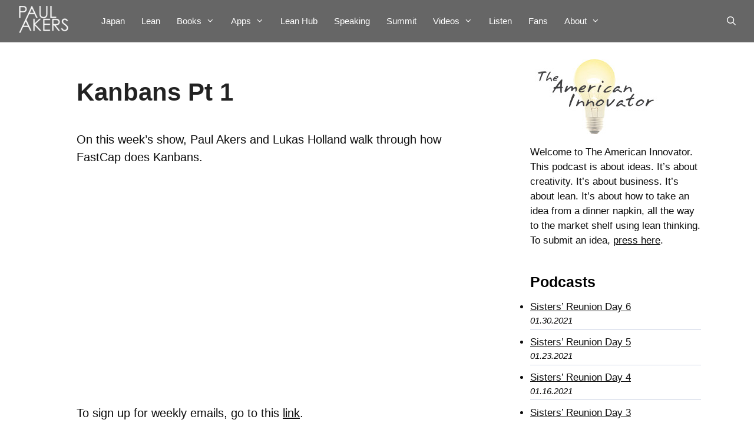

--- FILE ---
content_type: text/html; charset=UTF-8
request_url: https://paulakers.net/episodes/kanbans-pt-1
body_size: 162268
content:
<!DOCTYPE html>
<html dir="ltr" lang="en-US">
<head>
	<meta charset="UTF-8">
	<title>Kanbans Pt 1 | Paul Akers Website | Lean Books | Lean Culture</title>
	<style>img:is([sizes="auto" i], [sizes^="auto," i]) { contain-intrinsic-size: 3000px 1500px }</style>
	
		<!-- All in One SEO 4.7.7.2 - aioseo.com -->
	<meta name="description" content="On this week’s show, Paul Akers and Lukas Holland walk through how FastCap does Kanbans." />
	<meta name="robots" content="max-snippet:-1, max-image-preview:large, max-video-preview:-1" />
	<meta name="author" content="Paul"/>
	<link rel="canonical" href="https://paulakers.net/episodes/kanbans-pt-1" />
	<meta name="generator" content="All in One SEO (AIOSEO) 4.7.7.2" />
		<meta name="google" content="nositelinkssearchbox" />
		<script type="application/ld+json" class="aioseo-schema">
			{"@context":"https:\/\/schema.org","@graph":[{"@type":"BreadcrumbList","@id":"https:\/\/paulakers.net\/episodes\/kanbans-pt-1#breadcrumblist","itemListElement":[{"@type":"ListItem","@id":"https:\/\/paulakers.net\/#listItem","position":1,"name":"Home","item":"https:\/\/paulakers.net\/","nextItem":{"@type":"ListItem","@id":"https:\/\/paulakers.net\/episodes\/kanbans-pt-1#listItem","name":"Kanbans Pt 1"}},{"@type":"ListItem","@id":"https:\/\/paulakers.net\/episodes\/kanbans-pt-1#listItem","position":2,"name":"Kanbans Pt 1","previousItem":{"@type":"ListItem","@id":"https:\/\/paulakers.net\/#listItem","name":"Home"}}]},{"@type":"Organization","@id":"https:\/\/paulakers.net\/#organization","name":"Paul Akers Website | Lean Books | Lean Culture","url":"https:\/\/paulakers.net\/","logo":{"@type":"ImageObject","url":"https:\/\/paulakers.net\/wp-content\/uploads\/2016\/03\/PaulAkers-Logo-160x65.png","@id":"https:\/\/paulakers.net\/episodes\/kanbans-pt-1\/#organizationLogo","width":160,"height":65},"image":{"@id":"https:\/\/paulakers.net\/episodes\/kanbans-pt-1\/#organizationLogo"}},{"@type":"Person","@id":"https:\/\/paulakers.net\/author\/paul-3#author","url":"https:\/\/paulakers.net\/author\/paul-3","name":"Paul"},{"@type":"WebPage","@id":"https:\/\/paulakers.net\/episodes\/kanbans-pt-1#webpage","url":"https:\/\/paulakers.net\/episodes\/kanbans-pt-1","name":"Kanbans Pt 1 | Paul Akers Website | Lean Books | Lean Culture","description":"On this week\u2019s show, Paul Akers and Lukas Holland walk through how FastCap does Kanbans.","inLanguage":"en-US","isPartOf":{"@id":"https:\/\/paulakers.net\/#website"},"breadcrumb":{"@id":"https:\/\/paulakers.net\/episodes\/kanbans-pt-1#breadcrumblist"},"author":{"@id":"https:\/\/paulakers.net\/author\/paul-3#author"},"creator":{"@id":"https:\/\/paulakers.net\/author\/paul-3#author"},"datePublished":"2019-10-19T07:00:54-07:00","dateModified":"2019-12-12T16:35:16-08:00"},{"@type":"WebSite","@id":"https:\/\/paulakers.net\/#website","url":"https:\/\/paulakers.net\/","name":"Paul Akers Website | Lean Books | Lean Culture","inLanguage":"en-US","publisher":{"@id":"https:\/\/paulakers.net\/#organization"}}]}
		</script>
		<!-- All in One SEO -->

<meta name="dlm-version" content="5.0.20"><meta name="viewport" content="width=device-width, initial-scale=1"><link rel='dns-prefetch' href='//translate.google.com' />
<link rel='dns-prefetch' href='//use.fontawesome.com' />

<script>
var MP3jPLAYLISTS = [];
var MP3jPLAYERS = [];
</script>
		<!-- This site uses the Google Analytics by MonsterInsights plugin v9.11.1 - Using Analytics tracking - https://www.monsterinsights.com/ -->
							<script src="//www.googletagmanager.com/gtag/js?id=G-3986Q1JZ3Z"  data-cfasync="false" data-wpfc-render="false" async></script>
			<script data-cfasync="false" data-wpfc-render="false">
				var mi_version = '9.11.1';
				var mi_track_user = true;
				var mi_no_track_reason = '';
								var MonsterInsightsDefaultLocations = {"page_location":"https:\/\/paulakers.net\/episodes\/kanbans-pt-1\/"};
								if ( typeof MonsterInsightsPrivacyGuardFilter === 'function' ) {
					var MonsterInsightsLocations = (typeof MonsterInsightsExcludeQuery === 'object') ? MonsterInsightsPrivacyGuardFilter( MonsterInsightsExcludeQuery ) : MonsterInsightsPrivacyGuardFilter( MonsterInsightsDefaultLocations );
				} else {
					var MonsterInsightsLocations = (typeof MonsterInsightsExcludeQuery === 'object') ? MonsterInsightsExcludeQuery : MonsterInsightsDefaultLocations;
				}

								var disableStrs = [
										'ga-disable-G-3986Q1JZ3Z',
									];

				/* Function to detect opted out users */
				function __gtagTrackerIsOptedOut() {
					for (var index = 0; index < disableStrs.length; index++) {
						if (document.cookie.indexOf(disableStrs[index] + '=true') > -1) {
							return true;
						}
					}

					return false;
				}

				/* Disable tracking if the opt-out cookie exists. */
				if (__gtagTrackerIsOptedOut()) {
					for (var index = 0; index < disableStrs.length; index++) {
						window[disableStrs[index]] = true;
					}
				}

				/* Opt-out function */
				function __gtagTrackerOptout() {
					for (var index = 0; index < disableStrs.length; index++) {
						document.cookie = disableStrs[index] + '=true; expires=Thu, 31 Dec 2099 23:59:59 UTC; path=/';
						window[disableStrs[index]] = true;
					}
				}

				if ('undefined' === typeof gaOptout) {
					function gaOptout() {
						__gtagTrackerOptout();
					}
				}
								window.dataLayer = window.dataLayer || [];

				window.MonsterInsightsDualTracker = {
					helpers: {},
					trackers: {},
				};
				if (mi_track_user) {
					function __gtagDataLayer() {
						dataLayer.push(arguments);
					}

					function __gtagTracker(type, name, parameters) {
						if (!parameters) {
							parameters = {};
						}

						if (parameters.send_to) {
							__gtagDataLayer.apply(null, arguments);
							return;
						}

						if (type === 'event') {
														parameters.send_to = monsterinsights_frontend.v4_id;
							var hookName = name;
							if (typeof parameters['event_category'] !== 'undefined') {
								hookName = parameters['event_category'] + ':' + name;
							}

							if (typeof MonsterInsightsDualTracker.trackers[hookName] !== 'undefined') {
								MonsterInsightsDualTracker.trackers[hookName](parameters);
							} else {
								__gtagDataLayer('event', name, parameters);
							}
							
						} else {
							__gtagDataLayer.apply(null, arguments);
						}
					}

					__gtagTracker('js', new Date());
					__gtagTracker('set', {
						'developer_id.dZGIzZG': true,
											});
					if ( MonsterInsightsLocations.page_location ) {
						__gtagTracker('set', MonsterInsightsLocations);
					}
										__gtagTracker('config', 'G-3986Q1JZ3Z', {"forceSSL":"true","link_attribution":"true"} );
										window.gtag = __gtagTracker;										(function () {
						/* https://developers.google.com/analytics/devguides/collection/analyticsjs/ */
						/* ga and __gaTracker compatibility shim. */
						var noopfn = function () {
							return null;
						};
						var newtracker = function () {
							return new Tracker();
						};
						var Tracker = function () {
							return null;
						};
						var p = Tracker.prototype;
						p.get = noopfn;
						p.set = noopfn;
						p.send = function () {
							var args = Array.prototype.slice.call(arguments);
							args.unshift('send');
							__gaTracker.apply(null, args);
						};
						var __gaTracker = function () {
							var len = arguments.length;
							if (len === 0) {
								return;
							}
							var f = arguments[len - 1];
							if (typeof f !== 'object' || f === null || typeof f.hitCallback !== 'function') {
								if ('send' === arguments[0]) {
									var hitConverted, hitObject = false, action;
									if ('event' === arguments[1]) {
										if ('undefined' !== typeof arguments[3]) {
											hitObject = {
												'eventAction': arguments[3],
												'eventCategory': arguments[2],
												'eventLabel': arguments[4],
												'value': arguments[5] ? arguments[5] : 1,
											}
										}
									}
									if ('pageview' === arguments[1]) {
										if ('undefined' !== typeof arguments[2]) {
											hitObject = {
												'eventAction': 'page_view',
												'page_path': arguments[2],
											}
										}
									}
									if (typeof arguments[2] === 'object') {
										hitObject = arguments[2];
									}
									if (typeof arguments[5] === 'object') {
										Object.assign(hitObject, arguments[5]);
									}
									if ('undefined' !== typeof arguments[1].hitType) {
										hitObject = arguments[1];
										if ('pageview' === hitObject.hitType) {
											hitObject.eventAction = 'page_view';
										}
									}
									if (hitObject) {
										action = 'timing' === arguments[1].hitType ? 'timing_complete' : hitObject.eventAction;
										hitConverted = mapArgs(hitObject);
										__gtagTracker('event', action, hitConverted);
									}
								}
								return;
							}

							function mapArgs(args) {
								var arg, hit = {};
								var gaMap = {
									'eventCategory': 'event_category',
									'eventAction': 'event_action',
									'eventLabel': 'event_label',
									'eventValue': 'event_value',
									'nonInteraction': 'non_interaction',
									'timingCategory': 'event_category',
									'timingVar': 'name',
									'timingValue': 'value',
									'timingLabel': 'event_label',
									'page': 'page_path',
									'location': 'page_location',
									'title': 'page_title',
									'referrer' : 'page_referrer',
								};
								for (arg in args) {
																		if (!(!args.hasOwnProperty(arg) || !gaMap.hasOwnProperty(arg))) {
										hit[gaMap[arg]] = args[arg];
									} else {
										hit[arg] = args[arg];
									}
								}
								return hit;
							}

							try {
								f.hitCallback();
							} catch (ex) {
							}
						};
						__gaTracker.create = newtracker;
						__gaTracker.getByName = newtracker;
						__gaTracker.getAll = function () {
							return [];
						};
						__gaTracker.remove = noopfn;
						__gaTracker.loaded = true;
						window['__gaTracker'] = __gaTracker;
					})();
									} else {
										console.log("");
					(function () {
						function __gtagTracker() {
							return null;
						}

						window['__gtagTracker'] = __gtagTracker;
						window['gtag'] = __gtagTracker;
					})();
									}
			</script>
							<!-- / Google Analytics by MonsterInsights -->
		<script>
window._wpemojiSettings = {"baseUrl":"https:\/\/s.w.org\/images\/core\/emoji\/15.0.3\/72x72\/","ext":".png","svgUrl":"https:\/\/s.w.org\/images\/core\/emoji\/15.0.3\/svg\/","svgExt":".svg","source":{"concatemoji":"https:\/\/paulakers.net\/wp-includes\/js\/wp-emoji-release.min.js?ver=6.7.4"}};
/*! This file is auto-generated */
!function(i,n){var o,s,e;function c(e){try{var t={supportTests:e,timestamp:(new Date).valueOf()};sessionStorage.setItem(o,JSON.stringify(t))}catch(e){}}function p(e,t,n){e.clearRect(0,0,e.canvas.width,e.canvas.height),e.fillText(t,0,0);var t=new Uint32Array(e.getImageData(0,0,e.canvas.width,e.canvas.height).data),r=(e.clearRect(0,0,e.canvas.width,e.canvas.height),e.fillText(n,0,0),new Uint32Array(e.getImageData(0,0,e.canvas.width,e.canvas.height).data));return t.every(function(e,t){return e===r[t]})}function u(e,t,n){switch(t){case"flag":return n(e,"\ud83c\udff3\ufe0f\u200d\u26a7\ufe0f","\ud83c\udff3\ufe0f\u200b\u26a7\ufe0f")?!1:!n(e,"\ud83c\uddfa\ud83c\uddf3","\ud83c\uddfa\u200b\ud83c\uddf3")&&!n(e,"\ud83c\udff4\udb40\udc67\udb40\udc62\udb40\udc65\udb40\udc6e\udb40\udc67\udb40\udc7f","\ud83c\udff4\u200b\udb40\udc67\u200b\udb40\udc62\u200b\udb40\udc65\u200b\udb40\udc6e\u200b\udb40\udc67\u200b\udb40\udc7f");case"emoji":return!n(e,"\ud83d\udc26\u200d\u2b1b","\ud83d\udc26\u200b\u2b1b")}return!1}function f(e,t,n){var r="undefined"!=typeof WorkerGlobalScope&&self instanceof WorkerGlobalScope?new OffscreenCanvas(300,150):i.createElement("canvas"),a=r.getContext("2d",{willReadFrequently:!0}),o=(a.textBaseline="top",a.font="600 32px Arial",{});return e.forEach(function(e){o[e]=t(a,e,n)}),o}function t(e){var t=i.createElement("script");t.src=e,t.defer=!0,i.head.appendChild(t)}"undefined"!=typeof Promise&&(o="wpEmojiSettingsSupports",s=["flag","emoji"],n.supports={everything:!0,everythingExceptFlag:!0},e=new Promise(function(e){i.addEventListener("DOMContentLoaded",e,{once:!0})}),new Promise(function(t){var n=function(){try{var e=JSON.parse(sessionStorage.getItem(o));if("object"==typeof e&&"number"==typeof e.timestamp&&(new Date).valueOf()<e.timestamp+604800&&"object"==typeof e.supportTests)return e.supportTests}catch(e){}return null}();if(!n){if("undefined"!=typeof Worker&&"undefined"!=typeof OffscreenCanvas&&"undefined"!=typeof URL&&URL.createObjectURL&&"undefined"!=typeof Blob)try{var e="postMessage("+f.toString()+"("+[JSON.stringify(s),u.toString(),p.toString()].join(",")+"));",r=new Blob([e],{type:"text/javascript"}),a=new Worker(URL.createObjectURL(r),{name:"wpTestEmojiSupports"});return void(a.onmessage=function(e){c(n=e.data),a.terminate(),t(n)})}catch(e){}c(n=f(s,u,p))}t(n)}).then(function(e){for(var t in e)n.supports[t]=e[t],n.supports.everything=n.supports.everything&&n.supports[t],"flag"!==t&&(n.supports.everythingExceptFlag=n.supports.everythingExceptFlag&&n.supports[t]);n.supports.everythingExceptFlag=n.supports.everythingExceptFlag&&!n.supports.flag,n.DOMReady=!1,n.readyCallback=function(){n.DOMReady=!0}}).then(function(){return e}).then(function(){var e;n.supports.everything||(n.readyCallback(),(e=n.source||{}).concatemoji?t(e.concatemoji):e.wpemoji&&e.twemoji&&(t(e.twemoji),t(e.wpemoji)))}))}((window,document),window._wpemojiSettings);
</script>
<link rel='stylesheet' id='gr-progress-cvdm-style-default-css' href='https://paulakers.net/wp-content/plugins/gr-progress/css/style.css?ver=6.7.4' media='all' />
<link rel='stylesheet' id='remodal-css' href='https://paulakers.net/wp-content/plugins/wp-google-maps-pro/lib/remodal.css?ver=6.7.4' media='all' />
<link rel='stylesheet' id='remodal-default-theme-css' href='https://paulakers.net/wp-content/plugins/wp-google-maps-pro/lib/remodal-default-theme.css?ver=6.7.4' media='all' />
<link rel='stylesheet' id='wpgmza-marker-library-dialog-css' href='https://paulakers.net/wp-content/plugins/wp-google-maps-pro/css/marker-library-dialog.css?ver=6.7.4' media='all' />
<link rel='stylesheet' id='wp-customer-reviews-3-frontend-css' href='https://paulakers.net/wp-content/plugins/wp-customer-reviews/css/wp-customer-reviews.css?ver=3.7.3' media='all' />
<link rel='stylesheet' id='jet-menu-hfe-css' href='https://paulakers.net/wp-content/plugins/jet-menu/integration/plugins/header-footer-elementor/assets/css/style.css?ver=2.4.7.1' media='all' />
<link rel='stylesheet' id='hfe-widgets-style-css' href='https://paulakers.net/wp-content/plugins/header-footer-elementor/inc/widgets-css/frontend.css?ver=2.2.0' media='all' />
<style id='wp-emoji-styles-inline-css'>

	img.wp-smiley, img.emoji {
		display: inline !important;
		border: none !important;
		box-shadow: none !important;
		height: 1em !important;
		width: 1em !important;
		margin: 0 0.07em !important;
		vertical-align: -0.1em !important;
		background: none !important;
		padding: 0 !important;
	}
</style>
<link rel='stylesheet' id='wp-block-library-css' href='https://paulakers.net/wp-includes/css/dist/block-library/style.min.css?ver=6.7.4' media='all' />
<style id='powerpress-player-block-style-inline-css'>


</style>
<link rel='stylesheet' id='mediaelement-css' href='https://paulakers.net/wp-includes/js/mediaelement/mediaelementplayer-legacy.min.css?ver=4.2.17' media='all' />
<link rel='stylesheet' id='wp-mediaelement-css' href='https://paulakers.net/wp-includes/js/mediaelement/wp-mediaelement.min.css?ver=6.7.4' media='all' />
<link rel='stylesheet' id='view_editor_gutenberg_frontend_assets-css' href='https://paulakers.net/wp-content/plugins/toolset-blocks/public/css/views-frontend.css?ver=3.6.18' media='all' />
<style id='view_editor_gutenberg_frontend_assets-inline-css'>
.wpv-sort-list-dropdown.wpv-sort-list-dropdown-style-default > span.wpv-sort-list,.wpv-sort-list-dropdown.wpv-sort-list-dropdown-style-default .wpv-sort-list-item {border-color: #cdcdcd;}.wpv-sort-list-dropdown.wpv-sort-list-dropdown-style-default .wpv-sort-list-item a {color: #444;background-color: #fff;}.wpv-sort-list-dropdown.wpv-sort-list-dropdown-style-default a:hover,.wpv-sort-list-dropdown.wpv-sort-list-dropdown-style-default a:focus {color: #000;background-color: #eee;}.wpv-sort-list-dropdown.wpv-sort-list-dropdown-style-default .wpv-sort-list-item.wpv-sort-list-current a {color: #000;background-color: #eee;}
.wpv-sort-list-dropdown.wpv-sort-list-dropdown-style-default > span.wpv-sort-list,.wpv-sort-list-dropdown.wpv-sort-list-dropdown-style-default .wpv-sort-list-item {border-color: #cdcdcd;}.wpv-sort-list-dropdown.wpv-sort-list-dropdown-style-default .wpv-sort-list-item a {color: #444;background-color: #fff;}.wpv-sort-list-dropdown.wpv-sort-list-dropdown-style-default a:hover,.wpv-sort-list-dropdown.wpv-sort-list-dropdown-style-default a:focus {color: #000;background-color: #eee;}.wpv-sort-list-dropdown.wpv-sort-list-dropdown-style-default .wpv-sort-list-item.wpv-sort-list-current a {color: #000;background-color: #eee;}.wpv-sort-list-dropdown.wpv-sort-list-dropdown-style-grey > span.wpv-sort-list,.wpv-sort-list-dropdown.wpv-sort-list-dropdown-style-grey .wpv-sort-list-item {border-color: #cdcdcd;}.wpv-sort-list-dropdown.wpv-sort-list-dropdown-style-grey .wpv-sort-list-item a {color: #444;background-color: #eeeeee;}.wpv-sort-list-dropdown.wpv-sort-list-dropdown-style-grey a:hover,.wpv-sort-list-dropdown.wpv-sort-list-dropdown-style-grey a:focus {color: #000;background-color: #e5e5e5;}.wpv-sort-list-dropdown.wpv-sort-list-dropdown-style-grey .wpv-sort-list-item.wpv-sort-list-current a {color: #000;background-color: #e5e5e5;}
.wpv-sort-list-dropdown.wpv-sort-list-dropdown-style-default > span.wpv-sort-list,.wpv-sort-list-dropdown.wpv-sort-list-dropdown-style-default .wpv-sort-list-item {border-color: #cdcdcd;}.wpv-sort-list-dropdown.wpv-sort-list-dropdown-style-default .wpv-sort-list-item a {color: #444;background-color: #fff;}.wpv-sort-list-dropdown.wpv-sort-list-dropdown-style-default a:hover,.wpv-sort-list-dropdown.wpv-sort-list-dropdown-style-default a:focus {color: #000;background-color: #eee;}.wpv-sort-list-dropdown.wpv-sort-list-dropdown-style-default .wpv-sort-list-item.wpv-sort-list-current a {color: #000;background-color: #eee;}.wpv-sort-list-dropdown.wpv-sort-list-dropdown-style-grey > span.wpv-sort-list,.wpv-sort-list-dropdown.wpv-sort-list-dropdown-style-grey .wpv-sort-list-item {border-color: #cdcdcd;}.wpv-sort-list-dropdown.wpv-sort-list-dropdown-style-grey .wpv-sort-list-item a {color: #444;background-color: #eeeeee;}.wpv-sort-list-dropdown.wpv-sort-list-dropdown-style-grey a:hover,.wpv-sort-list-dropdown.wpv-sort-list-dropdown-style-grey a:focus {color: #000;background-color: #e5e5e5;}.wpv-sort-list-dropdown.wpv-sort-list-dropdown-style-grey .wpv-sort-list-item.wpv-sort-list-current a {color: #000;background-color: #e5e5e5;}.wpv-sort-list-dropdown.wpv-sort-list-dropdown-style-blue > span.wpv-sort-list,.wpv-sort-list-dropdown.wpv-sort-list-dropdown-style-blue .wpv-sort-list-item {border-color: #0099cc;}.wpv-sort-list-dropdown.wpv-sort-list-dropdown-style-blue .wpv-sort-list-item a {color: #444;background-color: #cbddeb;}.wpv-sort-list-dropdown.wpv-sort-list-dropdown-style-blue a:hover,.wpv-sort-list-dropdown.wpv-sort-list-dropdown-style-blue a:focus {color: #000;background-color: #95bedd;}.wpv-sort-list-dropdown.wpv-sort-list-dropdown-style-blue .wpv-sort-list-item.wpv-sort-list-current a {color: #000;background-color: #95bedd;}
</style>
<style id='classic-theme-styles-inline-css'>
/*! This file is auto-generated */
.wp-block-button__link{color:#fff;background-color:#32373c;border-radius:9999px;box-shadow:none;text-decoration:none;padding:calc(.667em + 2px) calc(1.333em + 2px);font-size:1.125em}.wp-block-file__button{background:#32373c;color:#fff;text-decoration:none}
</style>
<style id='global-styles-inline-css'>
:root{--wp--preset--aspect-ratio--square: 1;--wp--preset--aspect-ratio--4-3: 4/3;--wp--preset--aspect-ratio--3-4: 3/4;--wp--preset--aspect-ratio--3-2: 3/2;--wp--preset--aspect-ratio--2-3: 2/3;--wp--preset--aspect-ratio--16-9: 16/9;--wp--preset--aspect-ratio--9-16: 9/16;--wp--preset--color--black: #000000;--wp--preset--color--cyan-bluish-gray: #abb8c3;--wp--preset--color--white: #ffffff;--wp--preset--color--pale-pink: #f78da7;--wp--preset--color--vivid-red: #cf2e2e;--wp--preset--color--luminous-vivid-orange: #ff6900;--wp--preset--color--luminous-vivid-amber: #fcb900;--wp--preset--color--light-green-cyan: #7bdcb5;--wp--preset--color--vivid-green-cyan: #00d084;--wp--preset--color--pale-cyan-blue: #8ed1fc;--wp--preset--color--vivid-cyan-blue: #0693e3;--wp--preset--color--vivid-purple: #9b51e0;--wp--preset--color--contrast: var(--contrast);--wp--preset--color--contrast-2: var(--contrast-2);--wp--preset--color--contrast-3: var(--contrast-3);--wp--preset--color--base: var(--base);--wp--preset--color--base-2: var(--base-2);--wp--preset--color--base-3: var(--base-3);--wp--preset--color--accent: var(--accent);--wp--preset--gradient--vivid-cyan-blue-to-vivid-purple: linear-gradient(135deg,rgba(6,147,227,1) 0%,rgb(155,81,224) 100%);--wp--preset--gradient--light-green-cyan-to-vivid-green-cyan: linear-gradient(135deg,rgb(122,220,180) 0%,rgb(0,208,130) 100%);--wp--preset--gradient--luminous-vivid-amber-to-luminous-vivid-orange: linear-gradient(135deg,rgba(252,185,0,1) 0%,rgba(255,105,0,1) 100%);--wp--preset--gradient--luminous-vivid-orange-to-vivid-red: linear-gradient(135deg,rgba(255,105,0,1) 0%,rgb(207,46,46) 100%);--wp--preset--gradient--very-light-gray-to-cyan-bluish-gray: linear-gradient(135deg,rgb(238,238,238) 0%,rgb(169,184,195) 100%);--wp--preset--gradient--cool-to-warm-spectrum: linear-gradient(135deg,rgb(74,234,220) 0%,rgb(151,120,209) 20%,rgb(207,42,186) 40%,rgb(238,44,130) 60%,rgb(251,105,98) 80%,rgb(254,248,76) 100%);--wp--preset--gradient--blush-light-purple: linear-gradient(135deg,rgb(255,206,236) 0%,rgb(152,150,240) 100%);--wp--preset--gradient--blush-bordeaux: linear-gradient(135deg,rgb(254,205,165) 0%,rgb(254,45,45) 50%,rgb(107,0,62) 100%);--wp--preset--gradient--luminous-dusk: linear-gradient(135deg,rgb(255,203,112) 0%,rgb(199,81,192) 50%,rgb(65,88,208) 100%);--wp--preset--gradient--pale-ocean: linear-gradient(135deg,rgb(255,245,203) 0%,rgb(182,227,212) 50%,rgb(51,167,181) 100%);--wp--preset--gradient--electric-grass: linear-gradient(135deg,rgb(202,248,128) 0%,rgb(113,206,126) 100%);--wp--preset--gradient--midnight: linear-gradient(135deg,rgb(2,3,129) 0%,rgb(40,116,252) 100%);--wp--preset--font-size--small: 13px;--wp--preset--font-size--medium: 20px;--wp--preset--font-size--large: 36px;--wp--preset--font-size--x-large: 42px;--wp--preset--spacing--20: 0.44rem;--wp--preset--spacing--30: 0.67rem;--wp--preset--spacing--40: 1rem;--wp--preset--spacing--50: 1.5rem;--wp--preset--spacing--60: 2.25rem;--wp--preset--spacing--70: 3.38rem;--wp--preset--spacing--80: 5.06rem;--wp--preset--shadow--natural: 6px 6px 9px rgba(0, 0, 0, 0.2);--wp--preset--shadow--deep: 12px 12px 50px rgba(0, 0, 0, 0.4);--wp--preset--shadow--sharp: 6px 6px 0px rgba(0, 0, 0, 0.2);--wp--preset--shadow--outlined: 6px 6px 0px -3px rgba(255, 255, 255, 1), 6px 6px rgba(0, 0, 0, 1);--wp--preset--shadow--crisp: 6px 6px 0px rgba(0, 0, 0, 1);}:where(.is-layout-flex){gap: 0.5em;}:where(.is-layout-grid){gap: 0.5em;}body .is-layout-flex{display: flex;}.is-layout-flex{flex-wrap: wrap;align-items: center;}.is-layout-flex > :is(*, div){margin: 0;}body .is-layout-grid{display: grid;}.is-layout-grid > :is(*, div){margin: 0;}:where(.wp-block-columns.is-layout-flex){gap: 2em;}:where(.wp-block-columns.is-layout-grid){gap: 2em;}:where(.wp-block-post-template.is-layout-flex){gap: 1.25em;}:where(.wp-block-post-template.is-layout-grid){gap: 1.25em;}.has-black-color{color: var(--wp--preset--color--black) !important;}.has-cyan-bluish-gray-color{color: var(--wp--preset--color--cyan-bluish-gray) !important;}.has-white-color{color: var(--wp--preset--color--white) !important;}.has-pale-pink-color{color: var(--wp--preset--color--pale-pink) !important;}.has-vivid-red-color{color: var(--wp--preset--color--vivid-red) !important;}.has-luminous-vivid-orange-color{color: var(--wp--preset--color--luminous-vivid-orange) !important;}.has-luminous-vivid-amber-color{color: var(--wp--preset--color--luminous-vivid-amber) !important;}.has-light-green-cyan-color{color: var(--wp--preset--color--light-green-cyan) !important;}.has-vivid-green-cyan-color{color: var(--wp--preset--color--vivid-green-cyan) !important;}.has-pale-cyan-blue-color{color: var(--wp--preset--color--pale-cyan-blue) !important;}.has-vivid-cyan-blue-color{color: var(--wp--preset--color--vivid-cyan-blue) !important;}.has-vivid-purple-color{color: var(--wp--preset--color--vivid-purple) !important;}.has-black-background-color{background-color: var(--wp--preset--color--black) !important;}.has-cyan-bluish-gray-background-color{background-color: var(--wp--preset--color--cyan-bluish-gray) !important;}.has-white-background-color{background-color: var(--wp--preset--color--white) !important;}.has-pale-pink-background-color{background-color: var(--wp--preset--color--pale-pink) !important;}.has-vivid-red-background-color{background-color: var(--wp--preset--color--vivid-red) !important;}.has-luminous-vivid-orange-background-color{background-color: var(--wp--preset--color--luminous-vivid-orange) !important;}.has-luminous-vivid-amber-background-color{background-color: var(--wp--preset--color--luminous-vivid-amber) !important;}.has-light-green-cyan-background-color{background-color: var(--wp--preset--color--light-green-cyan) !important;}.has-vivid-green-cyan-background-color{background-color: var(--wp--preset--color--vivid-green-cyan) !important;}.has-pale-cyan-blue-background-color{background-color: var(--wp--preset--color--pale-cyan-blue) !important;}.has-vivid-cyan-blue-background-color{background-color: var(--wp--preset--color--vivid-cyan-blue) !important;}.has-vivid-purple-background-color{background-color: var(--wp--preset--color--vivid-purple) !important;}.has-black-border-color{border-color: var(--wp--preset--color--black) !important;}.has-cyan-bluish-gray-border-color{border-color: var(--wp--preset--color--cyan-bluish-gray) !important;}.has-white-border-color{border-color: var(--wp--preset--color--white) !important;}.has-pale-pink-border-color{border-color: var(--wp--preset--color--pale-pink) !important;}.has-vivid-red-border-color{border-color: var(--wp--preset--color--vivid-red) !important;}.has-luminous-vivid-orange-border-color{border-color: var(--wp--preset--color--luminous-vivid-orange) !important;}.has-luminous-vivid-amber-border-color{border-color: var(--wp--preset--color--luminous-vivid-amber) !important;}.has-light-green-cyan-border-color{border-color: var(--wp--preset--color--light-green-cyan) !important;}.has-vivid-green-cyan-border-color{border-color: var(--wp--preset--color--vivid-green-cyan) !important;}.has-pale-cyan-blue-border-color{border-color: var(--wp--preset--color--pale-cyan-blue) !important;}.has-vivid-cyan-blue-border-color{border-color: var(--wp--preset--color--vivid-cyan-blue) !important;}.has-vivid-purple-border-color{border-color: var(--wp--preset--color--vivid-purple) !important;}.has-vivid-cyan-blue-to-vivid-purple-gradient-background{background: var(--wp--preset--gradient--vivid-cyan-blue-to-vivid-purple) !important;}.has-light-green-cyan-to-vivid-green-cyan-gradient-background{background: var(--wp--preset--gradient--light-green-cyan-to-vivid-green-cyan) !important;}.has-luminous-vivid-amber-to-luminous-vivid-orange-gradient-background{background: var(--wp--preset--gradient--luminous-vivid-amber-to-luminous-vivid-orange) !important;}.has-luminous-vivid-orange-to-vivid-red-gradient-background{background: var(--wp--preset--gradient--luminous-vivid-orange-to-vivid-red) !important;}.has-very-light-gray-to-cyan-bluish-gray-gradient-background{background: var(--wp--preset--gradient--very-light-gray-to-cyan-bluish-gray) !important;}.has-cool-to-warm-spectrum-gradient-background{background: var(--wp--preset--gradient--cool-to-warm-spectrum) !important;}.has-blush-light-purple-gradient-background{background: var(--wp--preset--gradient--blush-light-purple) !important;}.has-blush-bordeaux-gradient-background{background: var(--wp--preset--gradient--blush-bordeaux) !important;}.has-luminous-dusk-gradient-background{background: var(--wp--preset--gradient--luminous-dusk) !important;}.has-pale-ocean-gradient-background{background: var(--wp--preset--gradient--pale-ocean) !important;}.has-electric-grass-gradient-background{background: var(--wp--preset--gradient--electric-grass) !important;}.has-midnight-gradient-background{background: var(--wp--preset--gradient--midnight) !important;}.has-small-font-size{font-size: var(--wp--preset--font-size--small) !important;}.has-medium-font-size{font-size: var(--wp--preset--font-size--medium) !important;}.has-large-font-size{font-size: var(--wp--preset--font-size--large) !important;}.has-x-large-font-size{font-size: var(--wp--preset--font-size--x-large) !important;}
:where(.wp-block-post-template.is-layout-flex){gap: 1.25em;}:where(.wp-block-post-template.is-layout-grid){gap: 1.25em;}
:where(.wp-block-columns.is-layout-flex){gap: 2em;}:where(.wp-block-columns.is-layout-grid){gap: 2em;}
:root :where(.wp-block-pullquote){font-size: 1.5em;line-height: 1.6;}
</style>
<link rel='stylesheet' id='google-language-translator-css' href='https://paulakers.net/wp-content/plugins/google-language-translator/css/style.css?ver=6.0.20' media='' />
<link rel='stylesheet' id='widgetopts-styles-css' href='https://paulakers.net/wp-content/plugins/widget-options/assets/css/widget-options.css?ver=4.0.9' media='all' />
<link rel='stylesheet' id='hfe-style-css' href='https://paulakers.net/wp-content/plugins/header-footer-elementor/assets/css/header-footer-elementor.css?ver=2.2.0' media='all' />
<link rel='stylesheet' id='elementor-icons-css' href='https://paulakers.net/wp-content/plugins/elementor/assets/lib/eicons/css/elementor-icons.min.css?ver=5.35.0' media='all' />
<link rel='stylesheet' id='elementor-frontend-css' href='https://paulakers.net/wp-content/plugins/elementor/assets/css/frontend.min.css?ver=3.27.6' media='all' />
<link rel='stylesheet' id='elementor-post-16998-css' href='https://paulakers.net/wp-content/uploads/elementor/css/post-16998.css?ver=1741619913' media='all' />
<link rel='stylesheet' id='elementor-post-15325-css' href='https://paulakers.net/wp-content/uploads/elementor/css/post-15325.css?ver=1741619913' media='all' />
<link rel='stylesheet' id='real-time-validation-plugin-styles-css' href='https://paulakers.net/wp-content/plugins/real-time-validation-for-gravity-forms/public/assets/css/public.css?ver=1.7.0' media='all' />
<link rel='stylesheet' id='generate-style-grid-css' href='https://paulakers.net/wp-content/themes/generatepress/assets/css/unsemantic-grid.min.css?ver=3.5.1' media='all' />
<link rel='stylesheet' id='generate-style-css' href='https://paulakers.net/wp-content/themes/generatepress/assets/css/style.min.css?ver=3.5.1' media='all' />
<style id='generate-style-inline-css'>
body{background-color:#ffffff;color:#0c0c0c;}a{color:#1e73be;}a:hover, a:focus, a:active{color:#000000;}body .grid-container{max-width:1100px;}.wp-block-group__inner-container{max-width:1100px;margin-left:auto;margin-right:auto;}.navigation-search{position:absolute;left:-99999px;pointer-events:none;visibility:hidden;z-index:20;width:100%;top:0;transition:opacity 100ms ease-in-out;opacity:0;}.navigation-search.nav-search-active{left:0;right:0;pointer-events:auto;visibility:visible;opacity:1;}.navigation-search input[type="search"]{outline:0;border:0;vertical-align:bottom;line-height:1;opacity:0.9;width:100%;z-index:20;border-radius:0;-webkit-appearance:none;height:60px;}.navigation-search input::-ms-clear{display:none;width:0;height:0;}.navigation-search input::-ms-reveal{display:none;width:0;height:0;}.navigation-search input::-webkit-search-decoration, .navigation-search input::-webkit-search-cancel-button, .navigation-search input::-webkit-search-results-button, .navigation-search input::-webkit-search-results-decoration{display:none;}.main-navigation li.search-item{z-index:21;}li.search-item.active{transition:opacity 100ms ease-in-out;}.nav-left-sidebar .main-navigation li.search-item.active,.nav-right-sidebar .main-navigation li.search-item.active{width:auto;display:inline-block;float:right;}.gen-sidebar-nav .navigation-search{top:auto;bottom:0;}:root{--contrast:#222222;--contrast-2:#575760;--contrast-3:#b2b2be;--base:#f0f0f0;--base-2:#f7f8f9;--base-3:#ffffff;--accent:#1e73be;}:root .has-contrast-color{color:var(--contrast);}:root .has-contrast-background-color{background-color:var(--contrast);}:root .has-contrast-2-color{color:var(--contrast-2);}:root .has-contrast-2-background-color{background-color:var(--contrast-2);}:root .has-contrast-3-color{color:var(--contrast-3);}:root .has-contrast-3-background-color{background-color:var(--contrast-3);}:root .has-base-color{color:var(--base);}:root .has-base-background-color{background-color:var(--base);}:root .has-base-2-color{color:var(--base-2);}:root .has-base-2-background-color{background-color:var(--base-2);}:root .has-base-3-color{color:var(--base-3);}:root .has-base-3-background-color{background-color:var(--base-3);}:root .has-accent-color{color:var(--accent);}:root .has-accent-background-color{background-color:var(--accent);}body, button, input, select, textarea{font-family:Trebuchet MS, Helvetica, sans-serif;font-size:20px;}body{line-height:1.5;}.entry-content > [class*="wp-block-"]:not(:last-child):not(.wp-block-heading){margin-bottom:1.5em;}.main-navigation .main-nav ul ul li a{font-size:14px;}.widget-title{font-weight:bold;font-size:25px;margin-bottom:5px;}.sidebar .widget, .footer-widgets .widget{font-size:17px;}h1{font-weight:300;font-size:32px;}h2{font-weight:300;font-size:30px;}h3{font-size:20px;}h4{font-size:inherit;}h5{font-size:inherit;}@media (max-width:768px){.main-title{font-size:20px;}h1{font-size:30px;}h2{font-size:25px;}}.top-bar{background-color:#636363;color:#ffffff;}.top-bar a{color:#ffffff;}.top-bar a:hover{color:#303030;}.site-header{background-color:#ffffff;color:#3a3a3a;}.site-header a{color:#3a3a3a;}.main-title a,.main-title a:hover{color:#ffffff;}.site-description{color:#757575;}.main-navigation,.main-navigation ul ul{background-color:#666666;}.main-navigation .main-nav ul li a, .main-navigation .menu-toggle, .main-navigation .menu-bar-items{color:#ffffff;}.main-navigation .main-nav ul li:not([class*="current-menu-"]):hover > a, .main-navigation .main-nav ul li:not([class*="current-menu-"]):focus > a, .main-navigation .main-nav ul li.sfHover:not([class*="current-menu-"]) > a, .main-navigation .menu-bar-item:hover > a, .main-navigation .menu-bar-item.sfHover > a{color:#ffffff;background-color:#3f3f3f;}button.menu-toggle:hover,button.menu-toggle:focus,.main-navigation .mobile-bar-items a,.main-navigation .mobile-bar-items a:hover,.main-navigation .mobile-bar-items a:focus{color:#ffffff;}.main-navigation .main-nav ul li[class*="current-menu-"] > a{color:#ffffff;background-color:#3f3f3f;}.navigation-search input[type="search"],.navigation-search input[type="search"]:active, .navigation-search input[type="search"]:focus, .main-navigation .main-nav ul li.search-item.active > a, .main-navigation .menu-bar-items .search-item.active > a{color:#ffffff;background-color:#3f3f3f;}.main-navigation ul ul{background-color:#3f3f3f;}.main-navigation .main-nav ul ul li a{color:#ffffff;}.main-navigation .main-nav ul ul li:not([class*="current-menu-"]):hover > a,.main-navigation .main-nav ul ul li:not([class*="current-menu-"]):focus > a, .main-navigation .main-nav ul ul li.sfHover:not([class*="current-menu-"]) > a{color:#ffffff;background-color:#4f4f4f;}.main-navigation .main-nav ul ul li[class*="current-menu-"] > a{color:#ffffff;background-color:#4f4f4f;}.separate-containers .inside-article, .separate-containers .comments-area, .separate-containers .page-header, .one-container .container, .separate-containers .paging-navigation, .inside-page-header{background-color:#ffffff;}.inside-article a,.paging-navigation a,.comments-area a,.page-header a{color:#0c0c0c;}.entry-header h1,.page-header h1{color:var(--contrast);}.entry-meta{color:#595959;}.entry-meta a{color:#0c0c0c;}.entry-meta a:hover{color:#1e73be;}.sidebar .widget{background-color:#ffffff;}.sidebar .widget a{color:#0c0c0c;}.sidebar .widget a:hover{color:#1e72bd;}.sidebar .widget .widget-title{color:#000000;}.footer-widgets{background-color:#ffffff;}.footer-widgets .widget-title{color:#000000;}.site-info{color:#ffffff;background-color:#222222;}.site-info a{color:#ffffff;}.site-info a:hover{color:#606060;}.footer-bar .widget_nav_menu .current-menu-item a{color:#606060;}input[type="text"],input[type="email"],input[type="url"],input[type="password"],input[type="search"],input[type="tel"],input[type="number"],textarea,select{color:#666666;background-color:#fafafa;border-color:#cccccc;}input[type="text"]:focus,input[type="email"]:focus,input[type="url"]:focus,input[type="password"]:focus,input[type="search"]:focus,input[type="tel"]:focus,input[type="number"]:focus,textarea:focus,select:focus{color:#666666;background-color:#ffffff;border-color:#bfbfbf;}button,html input[type="button"],input[type="reset"],input[type="submit"],a.button,a.wp-block-button__link:not(.has-background){color:#ffffff;background-color:#666666;}button:hover,html input[type="button"]:hover,input[type="reset"]:hover,input[type="submit"]:hover,a.button:hover,button:focus,html input[type="button"]:focus,input[type="reset"]:focus,input[type="submit"]:focus,a.button:focus,a.wp-block-button__link:not(.has-background):active,a.wp-block-button__link:not(.has-background):focus,a.wp-block-button__link:not(.has-background):hover{color:#ffffff;background-color:#3f3f3f;}a.generate-back-to-top{background-color:rgba( 0,0,0,0.4 );color:#ffffff;}a.generate-back-to-top:hover,a.generate-back-to-top:focus{background-color:rgba( 0,0,0,0.6 );color:#ffffff;}:root{--gp-search-modal-bg-color:var(--base-3);--gp-search-modal-text-color:var(--contrast);--gp-search-modal-overlay-bg-color:rgba(0,0,0,0.2);}@media (max-width: 768px){.main-navigation .menu-bar-item:hover > a, .main-navigation .menu-bar-item.sfHover > a{background:none;color:#ffffff;}}.inside-top-bar{padding:10px;}.inside-header{padding:40px;}.site-main .wp-block-group__inner-container{padding:40px;}.entry-content .alignwide, body:not(.no-sidebar) .entry-content .alignfull{margin-left:-40px;width:calc(100% + 80px);max-width:calc(100% + 80px);}.main-navigation .main-nav ul li a,.menu-toggle,.main-navigation .mobile-bar-items a{padding-left:14px;padding-right:14px;line-height:72px;}.main-navigation .main-nav ul ul li a{padding:10px 14px 10px 14px;}.main-navigation ul ul{width:230px;}.navigation-search input[type="search"]{height:72px;}.rtl .menu-item-has-children .dropdown-menu-toggle{padding-left:14px;}.menu-item-has-children .dropdown-menu-toggle{padding-right:14px;}.rtl .main-navigation .main-nav ul li.menu-item-has-children > a{padding-right:14px;}.widget-area .widget{padding:0px 0px 20px 40px;}.site-info{padding:20px;}@media (max-width:768px){.separate-containers .inside-article, .separate-containers .comments-area, .separate-containers .page-header, .separate-containers .paging-navigation, .one-container .site-content, .inside-page-header{padding:30px;}.site-main .wp-block-group__inner-container{padding:30px;}.site-info{padding-right:10px;padding-left:10px;}.entry-content .alignwide, body:not(.no-sidebar) .entry-content .alignfull{margin-left:-30px;width:calc(100% + 60px);max-width:calc(100% + 60px);}}@media (max-width: 768px){.main-navigation .menu-toggle,.main-navigation .mobile-bar-items,.sidebar-nav-mobile:not(#sticky-placeholder){display:block;}.main-navigation ul,.gen-sidebar-nav{display:none;}[class*="nav-float-"] .site-header .inside-header > *{float:none;clear:both;}}
.dynamic-author-image-rounded{border-radius:100%;}.dynamic-featured-image, .dynamic-author-image{vertical-align:middle;}.one-container.blog .dynamic-content-template:not(:last-child), .one-container.archive .dynamic-content-template:not(:last-child){padding-bottom:0px;}.dynamic-entry-excerpt > p:last-child{margin-bottom:0px;}
h1.entry-title{font-weight:bold;font-size:42px;}.navigation-branding .main-title{font-weight:bold;text-transform:none;font-size:25px;}@media (max-width: 768px){.navigation-branding .main-title{font-size:20px;}}
</style>
<link rel='stylesheet' id='generate-mobile-style-css' href='https://paulakers.net/wp-content/themes/generatepress/assets/css/mobile.min.css?ver=3.5.1' media='all' />
<link rel='stylesheet' id='generate-font-icons-css' href='https://paulakers.net/wp-content/themes/generatepress/assets/css/components/font-icons.min.css?ver=3.5.1' media='all' />
<link rel='stylesheet' id='font-awesome-css' href='https://paulakers.net/wp-content/plugins/toolset-blocks/vendor/toolset/toolset-common/res/lib/font-awesome/css/font-awesome.min.css?ver=4.7.0' media='screen' />
<link rel='stylesheet' id='generate-child-css' href='https://paulakers.net/wp-content/themes/generatepress_child/style.css?ver=1594905974' media='all' />
<link rel='stylesheet' id='jet-menu-public-styles-css' href='https://paulakers.net/wp-content/plugins/jet-menu/assets/public/css/public.css?ver=2.4.7.1' media='all' />
<link rel='stylesheet' id='wp-pagenavi-css' href='https://paulakers.net/wp-content/plugins/wp-pagenavi/pagenavi-css.css?ver=2.70' media='all' />
<link rel='stylesheet' id='hfe-elementor-icons-css' href='https://paulakers.net/wp-content/plugins/elementor/assets/lib/eicons/css/elementor-icons.min.css?ver=5.34.0' media='all' />
<link rel='stylesheet' id='hfe-icons-list-css' href='https://paulakers.net/wp-content/plugins/elementor/assets/css/widget-icon-list.min.css?ver=3.24.3' media='all' />
<link rel='stylesheet' id='hfe-social-icons-css' href='https://paulakers.net/wp-content/plugins/elementor/assets/css/widget-social-icons.min.css?ver=3.24.0' media='all' />
<link rel='stylesheet' id='hfe-social-share-icons-brands-css' href='https://paulakers.net/wp-content/plugins/elementor/assets/lib/font-awesome/css/brands.css?ver=5.15.3' media='all' />
<link rel='stylesheet' id='hfe-social-share-icons-fontawesome-css' href='https://paulakers.net/wp-content/plugins/elementor/assets/lib/font-awesome/css/fontawesome.css?ver=5.15.3' media='all' />
<link rel='stylesheet' id='hfe-nav-menu-icons-css' href='https://paulakers.net/wp-content/plugins/elementor/assets/lib/font-awesome/css/solid.css?ver=5.15.3' media='all' />
<link rel='stylesheet' id='hfe-widget-blockquote-css' href='https://paulakers.net/wp-content/plugins/elementor-pro/assets/css/widget-blockquote.min.css?ver=3.25.0' media='all' />
<link rel='stylesheet' id='hfe-mega-menu-css' href='https://paulakers.net/wp-content/plugins/elementor-pro/assets/css/widget-mega-menu.min.css?ver=3.26.2' media='all' />
<link rel='stylesheet' id='hfe-nav-menu-widget-css' href='https://paulakers.net/wp-content/plugins/elementor-pro/assets/css/widget-nav-menu.min.css?ver=3.26.0' media='all' />
<link rel='stylesheet' id='rtbs_front_css-css' href='https://paulakers.net/wp-content/plugins/responsive-tabs-pro/inc/css/rtbs_style.min.css?ver=6.7.4' media='all' />
<link rel='stylesheet' id='rtbs_fa-css' href='https://use.fontawesome.com/releases/v5.14.0/css/all.css?ver=6.7.4' media='all' />
<link rel='stylesheet' id='generate-navigation-branding-css' href='https://paulakers.net/wp-content/plugins/gp-premium/menu-plus/functions/css/navigation-branding.min.css?ver=2.5.0' media='all' />
<style id='generate-navigation-branding-inline-css'>
.navigation-branding img, .site-logo.mobile-header-logo img{height:72px;width:auto;}.navigation-branding .main-title{line-height:72px;}@media (max-width: 1110px){#site-navigation .navigation-branding, #sticky-navigation .navigation-branding{margin-left:10px;}}@media (max-width: 768px){.main-navigation:not(.slideout-navigation) .main-nav{-ms-flex:0 0 100%;flex:0 0 100%;}.main-navigation:not(.slideout-navigation) .inside-navigation{-ms-flex-wrap:wrap;flex-wrap:wrap;display:-webkit-box;display:-ms-flexbox;display:flex;}.nav-aligned-center .navigation-branding, .nav-aligned-left .navigation-branding{margin-right:auto;}.nav-aligned-center  .main-navigation.has-branding:not(.slideout-navigation) .inside-navigation .main-nav,.nav-aligned-center  .main-navigation.has-sticky-branding.navigation-stick .inside-navigation .main-nav,.nav-aligned-left  .main-navigation.has-branding:not(.slideout-navigation) .inside-navigation .main-nav,.nav-aligned-left  .main-navigation.has-sticky-branding.navigation-stick .inside-navigation .main-nav{margin-right:0px;}}
</style>
<link rel='stylesheet' id='mp3-jplayer-css' href='https://paulakers.net/wp-content/plugins/mp3-jplayer/css/v1-skins/v1-silver.css?ver=2.7.3' media='all' />
<link rel='stylesheet' id='google-fonts-1-css' href='https://fonts.googleapis.com/css?family=Roboto%3A100%2C100italic%2C200%2C200italic%2C300%2C300italic%2C400%2C400italic%2C500%2C500italic%2C600%2C600italic%2C700%2C700italic%2C800%2C800italic%2C900%2C900italic%7CRoboto+Slab%3A100%2C100italic%2C200%2C200italic%2C300%2C300italic%2C400%2C400italic%2C500%2C500italic%2C600%2C600italic%2C700%2C700italic%2C800%2C800italic%2C900%2C900italic&#038;display=auto&#038;ver=6.7.4' media='all' />
<link rel='stylesheet' id='elementor-icons-shared-0-css' href='https://paulakers.net/wp-content/plugins/elementor/assets/lib/font-awesome/css/fontawesome.min.css?ver=5.15.3' media='all' />
<link rel='stylesheet' id='elementor-icons-fa-brands-css' href='https://paulakers.net/wp-content/plugins/elementor/assets/lib/font-awesome/css/brands.min.css?ver=5.15.3' media='all' />
<link rel='stylesheet' id='elementor-icons-fa-solid-css' href='https://paulakers.net/wp-content/plugins/elementor/assets/lib/font-awesome/css/solid.min.css?ver=5.15.3' media='all' />
<link rel="preconnect" href="https://fonts.gstatic.com/" crossorigin><!--n2css--><!--n2js--><script src="https://paulakers.net/wp-content/plugins/toolset-blocks/vendor/toolset/common-es/public/toolset-common-es-frontend.js?ver=174000" id="toolset-common-es-frontend-js"></script>
<script src="https://paulakers.net/wp-includes/js/jquery/jquery.min.js?ver=3.7.1" id="jquery-core-js"></script>
<script src="https://paulakers.net/wp-includes/js/jquery/jquery-migrate.min.js?ver=3.4.1" id="jquery-migrate-js"></script>
<script id="jquery-js-after">
!function($){"use strict";$(document).ready(function(){$(this).scrollTop()>100&&$(".hfe-scroll-to-top-wrap").removeClass("hfe-scroll-to-top-hide"),$(window).scroll(function(){$(this).scrollTop()<100?$(".hfe-scroll-to-top-wrap").fadeOut(300):$(".hfe-scroll-to-top-wrap").fadeIn(300)}),$(".hfe-scroll-to-top-wrap").on("click",function(){$("html, body").animate({scrollTop:0},300);return!1})})}(jQuery);
</script>
<script src="https://paulakers.net/wp-content/plugins/wp-google-maps-pro/lib/remodal.min.js?ver=6.7.4" id="remodal-js"></script>
<script src="https://paulakers.net/wp-content/plugins/wp-customer-reviews/js/wp-customer-reviews.js?ver=3.7.3" id="wp-customer-reviews-3-frontend-js"></script>
<script src="https://paulakers.net/wp-content/plugins/google-analytics-for-wordpress/assets/js/frontend-gtag.min.js?ver=9.11.1" id="monsterinsights-frontend-script-js" async data-wp-strategy="async"></script>
<script data-cfasync="false" data-wpfc-render="false" id='monsterinsights-frontend-script-js-extra'>var monsterinsights_frontend = {"js_events_tracking":"true","download_extensions":"doc,pdf,ppt,zip,xls,docx,pptx,xlsx","inbound_paths":"[{\"path\":\"\\\/go\\\/\",\"label\":\"affiliate\"},{\"path\":\"\\\/recommend\\\/\",\"label\":\"affiliate\"}]","home_url":"https:\/\/paulakers.net","hash_tracking":"false","v4_id":"G-3986Q1JZ3Z"};</script>
<script id="wpgmza_data-js-extra">
var wpgmza_google_api_status = {"message":"Enqueued","code":"ENQUEUED"};
</script>
<script src="https://paulakers.net/wp-content/plugins/wp-google-maps/wpgmza_data.js?ver=6.7.4" id="wpgmza_data-js"></script>
<script src="https://paulakers.net/wp-content/plugins/real-time-validation-for-gravity-forms/public/assets/js/livevalidation_standalone.js?ver=1.7.0" id="real-time-validation-live-validation-js"></script>
<script src="https://paulakers.net/wp-content/plugins/real-time-validation-for-gravity-forms/public/assets/js/public.js?ver=1.7.0" id="real-time-validation-plugin-script-js"></script>
<script src="https://paulakers.net/wp-content/plugins/real-time-validation-for-gravity-forms/public/assets/js/default_validation.js?ver=1.7.0" id="real-time-validation-plugin-defaiult-skin-js-js"></script>
<script src="https://paulakers.net/wp-content/plugins/responsive-tabs-pro/inc/js/hashchange.min.js?ver=6.7.4" id="rtbs_hashchange-js"></script>
<script src="https://paulakers.net/wp-content/plugins/responsive-tabs-pro/inc/js/rtbs.min.js?ver=6.7.4" id="rtbs_front_js-js"></script>
<link rel="https://api.w.org/" href="https://paulakers.net/wp-json/" /><link rel="EditURI" type="application/rsd+xml" title="RSD" href="https://paulakers.net/xmlrpc.php?rsd" />
<meta name="generator" content="WordPress 6.7.4" />
<link rel='shortlink' href='https://paulakers.net/?p=15038' />
<link rel="alternate" title="oEmbed (JSON)" type="application/json+oembed" href="https://paulakers.net/wp-json/oembed/1.0/embed?url=https%3A%2F%2Fpaulakers.net%2Fepisodes%2Fkanbans-pt-1" />
<link rel="alternate" title="oEmbed (XML)" type="text/xml+oembed" href="https://paulakers.net/wp-json/oembed/1.0/embed?url=https%3A%2F%2Fpaulakers.net%2Fepisodes%2Fkanbans-pt-1&#038;format=xml" />
<style>#google_language_translator a{display:none!important;}div.skiptranslate.goog-te-gadget{display:inline!important;}.goog-te-gadget{color:transparent!important;}.goog-te-gadget{font-size:0px!important;}.goog-branding{display:none;}.goog-tooltip{display: none!important;}.goog-tooltip:hover{display: none!important;}.goog-text-highlight{background-color:transparent!important;border:none!important;box-shadow:none!important;}#google_language_translator select.goog-te-combo{color:#32373c;}div.skiptranslate{display:none!important;}body{top:0px!important;}#goog-gt-{display:none!important;}font font{background-color:transparent!important;box-shadow:none!important;position:initial!important;}#glt-translate-trigger{left:20px;right:auto;}#glt-translate-trigger > span{color:#ffffff;}#glt-translate-trigger{background:#f89406;}</style> <style> .ppw-ppf-input-container { background-color: !important; padding: px!important; border-radius: px!important; } .ppw-ppf-input-container div.ppw-ppf-headline { font-size: px!important; font-weight: !important; color: !important; } .ppw-ppf-input-container div.ppw-ppf-desc { font-size: px!important; font-weight: !important; color: !important; } .ppw-ppf-input-container label.ppw-pwd-label { font-size: px!important; font-weight: !important; color: !important; } div.ppwp-wrong-pw-error { font-size: px!important; font-weight: !important; color: #dc3232!important; background: !important; } .ppw-ppf-input-container input[type='submit'] { color: !important; background: !important; } .ppw-ppf-input-container input[type='submit']:hover { color: !important; background: !important; } .ppw-ppf-desc-below { font-size: px!important; font-weight: !important; color: !important; } </style>  <style> .ppw-form { background-color: !important; padding: px!important; border-radius: px!important; } .ppw-headline.ppw-pcp-pf-headline { font-size: px!important; font-weight: !important; color: !important; } .ppw-description.ppw-pcp-pf-desc { font-size: px!important; font-weight: !important; color: !important; } .ppw-pcp-pf-desc-above-btn { display: block; } .ppw-pcp-pf-desc-below-form { font-size: px!important; font-weight: !important; color: !important; } .ppw-input label.ppw-pcp-password-label { font-size: px!important; font-weight: !important; color: !important; } .ppw-form input[type='submit'] { color: !important; background: !important; } .ppw-form input[type='submit']:hover { color: !important; background: !important; } div.ppw-error.ppw-pcp-pf-error-msg { font-size: px!important; font-weight: !important; color: #dc3232!important; background: !important; } </style> <script type="text/javascript">
	jQuery(document).ready(function(){
		jQuery('img[usemap]').rwdImageMaps();
	});
</script>
<style type="text/css">
	img[usemap] { max-width: 100%; height: auto; }
</style>
<meta name="generator" content="Elementor 3.27.6; features: additional_custom_breakpoints; settings: css_print_method-external, google_font-enabled, font_display-auto">
 <script> window.addEventListener("load",function(){ var c={script:false,link:false}; function ls(s) { if(!['script','link'].includes(s)||c[s]){return;}c[s]=true; var d=document,f=d.getElementsByTagName(s)[0],j=d.createElement(s); if(s==='script'){j.async=true;j.src='https://paulakers.net/wp-content/plugins/toolset-blocks/vendor/toolset/blocks/public/js/frontend.js?v=1.6.14';}else{ j.rel='stylesheet';j.href='https://paulakers.net/wp-content/plugins/toolset-blocks/vendor/toolset/blocks/public/css/style.css?v=1.6.14';} f.parentNode.insertBefore(j, f); }; function ex(){ls('script');ls('link')} window.addEventListener("scroll", ex, {once: true}); if (('IntersectionObserver' in window) && ('IntersectionObserverEntry' in window) && ('intersectionRatio' in window.IntersectionObserverEntry.prototype)) { var i = 0, fb = document.querySelectorAll("[class^='tb-']"), o = new IntersectionObserver(es => { es.forEach(e => { o.unobserve(e.target); if (e.intersectionRatio > 0) { ex();o.disconnect();}else{ i++;if(fb.length>i){o.observe(fb[i])}} }) }); if (fb.length) { o.observe(fb[i]) } } }) </script>
	<noscript>
		<link rel="stylesheet" href="https://paulakers.net/wp-content/plugins/toolset-blocks/vendor/toolset/blocks/public/css/style.css">
	</noscript>			<style>
				.e-con.e-parent:nth-of-type(n+4):not(.e-lazyloaded):not(.e-no-lazyload),
				.e-con.e-parent:nth-of-type(n+4):not(.e-lazyloaded):not(.e-no-lazyload) * {
					background-image: none !important;
				}
				@media screen and (max-height: 1024px) {
					.e-con.e-parent:nth-of-type(n+3):not(.e-lazyloaded):not(.e-no-lazyload),
					.e-con.e-parent:nth-of-type(n+3):not(.e-lazyloaded):not(.e-no-lazyload) * {
						background-image: none !important;
					}
				}
				@media screen and (max-height: 640px) {
					.e-con.e-parent:nth-of-type(n+2):not(.e-lazyloaded):not(.e-no-lazyload),
					.e-con.e-parent:nth-of-type(n+2):not(.e-lazyloaded):not(.e-no-lazyload) * {
						background-image: none !important;
					}
				}
			</style>
			<link rel="icon" href="https://paulakers.net/wp-content/uploads/2020/02/cropped-site-icon-paul-akers-600x600-1-32x32.jpg" sizes="32x32" />
<link rel="icon" href="https://paulakers.net/wp-content/uploads/2020/02/cropped-site-icon-paul-akers-600x600-1-192x192.jpg" sizes="192x192" />
<link rel="apple-touch-icon" href="https://paulakers.net/wp-content/uploads/2020/02/cropped-site-icon-paul-akers-600x600-1-180x180.jpg" />
<meta name="msapplication-TileImage" content="https://paulakers.net/wp-content/uploads/2020/02/cropped-site-icon-paul-akers-600x600-1-270x270.jpg" />
		<style id="wp-custom-css">
			@import url('https://fonts.googleapis.com/css?family=Yellowtail&display=swap');

/** home page **/
.page-id-6966 .site-main,
.page-id-20158 .site-main {
    margin: 0;
}
.page-id-6966 .inside-article,
.page-id-20158 .inside-article {
	padding-top: 0 !important;
	padding-bottom: 0;
}
@media (max-width: 768px) {
	#post-6966 .inside-article {
    padding: 0;
}
}
/** end home page **/

/** alt home page **/
.page-id-17105 #translator-mobile {
    margin-bottom: 0;
}
.page-id-17105 .inside-article {
	padding: 0;
}
/** end ALT home page **/

.main-navigation .inside-navigation #translator {
        order: 10;
	margin-right: 15px;
    }
#translator-mobile {
	text-align: right;
	background: #333333;
	padding-right: 15px;
}
/** p with no margin **/
.p-no-margin {margin-bottom: 0;}
.separate-containers .site-main {
	margin: 0;
}

.widget ul, .widget ol {
    margin: 0 0 0 16px;
}
.widget ul li {
    list-style-type: disc;
}
#content a:link, a:visited, a:active {
	text-decoration:underline;
}
/*********************************************
iDS: Books grid page
*********************************************/
.book-container {
	width: 800px;
}
.book-cover {
	float: left;
	width: 18%;
}
.book-desc {
	line-height: 1.3em;
	float: left;
	width: 82%;
}
h1.book-title {
	size: 1.6em;
	margin: 0;
}
.button-spacer {
	height: 5px;
}
.book-bttn-life {
	color: #014da5;
	background: #f6c800;
	padding: 5px 15px;
	text-decoration: none;
	text-transform: uppercase;
	-moz-border-radius: 6px;
	-webkit-border-radius: 6px;
	border-radius: 6px; /* future proofing */
	-khtml-border-radius: 6px; /* for old Konqueror browsers */
}
a.book-bttn-life:link,
a.book-bttn-life:visited,
a.book-bttn-life:hover {
	color: #014da5;
}
.book-bttn-travel {
	color: #fffffe;
	background: #eb841d;
	padding: 5px 15px;
	text-decoration: none;
	text-transform: uppercase;
	-moz-border-radius: 6px;
	-webkit-border-radius: 6px;
	border-radius: 6px; /* future proofing */
	-khtml-border-radius: 6px; /* for old Konqueror browsers */
}
a.book-bttn-travel:link,
a.book-bttn-travel:visited,
a.book-bttn-travel:hover {
	color: #fffffe;
}
.book-bttn-health {
	color: #fffffe;
	background: #78ae4f;
	padding: 5px 15px;
	text-decoration: none;
	text-transform: uppercase;
	-moz-border-radius: 6px;
	-webkit-border-radius: 6px;
	border-radius: 6px; /* future proofing */
	-khtml-border-radius: 6px; /* for old Konqueror browsers */
}
a.book-bttn-health:link,
a.book-bttn-health:visited,
a.book-bttn-health:hover {
	color: #fffffe;
}
.book-bttn-2-sec-lean {
	color: #fffffe;
	background: #c8241b;
	padding: 14px 40px;
	text-decoration: none;
	text-transform: uppercase;
	-moz-border-radius: 6px;
	-webkit-border-radius: 6px;
	border-radius: 6px; /* future proofing */
	-khtml-border-radius: 6px; /* for old Konqueror browsers */
}
a.book-bttn-2-sec-lean:link,
a.book-bttn-2-sec-lean:visited,
a.book-bttn-2-sec-lean:hover {
	color: #fffffe;
}
/*** iDS: for Goodreads on Bookshelf page **/
.gr_grid_container {
          /* customize grid container div here. eg: width: 500px; */
width: 900px;
        }

        .gr_grid_book_container {
          /* customize book cover container div here */
          float: left;
          width: 98px !important;
          height: 160px;
          padding: 10px 10px;
          overflow: hidden;
        }
/** iDS: centering videos***/
.fluid-width-video-container {
	/* margin: auto; */
	width: 100%
	/* padding-left: 60px; */
}
.page-id-2501 p {
	margin-bottom: 0;
}

/*** iDS: thumbnails on Speaking Engagement page ***/
.speakingthumbs {
	list-style-type: none;
}
.speakingthumbs li {
	padding: 15px;
	display: block;
	float: left;
	text-align: center;
	width: 180px;
	height: 210px;
}
/*** iDS: added to accomodate video library page copy from fastcap.com ***/
/* Smartphones (portrait and landscape) ----------- */
@media only screen 
and (min-device-width : 320px) 
and (max-device-width : 480px) {
	#builder-module-544ba84fd10e0-outer-wrapper {
		background: #fffffe;
	}
	#builder-module-544ba84fd103e .search-text-box, #builder-module-544ba823592f7 .search-text-box, #builder-module-544ba8093074f .search-text-box {
		margin-bottom: 0;
		width: 18em;
	}
}
/***iDS: pickle player background***/
.bg-pickle-player {
background: #999999;
}

/***iDS: added to accomodate video library page copy from fastcap.com***/
#pcMainArea08-VIDEOSRIGHT a:link, a:visited, a:active {
text-decoration: none !important;
color: #e40d24;
font-weight: normal !important;
font-size:0.9em;
}
#pcMainArea08-VIDEOSRIGHT  a:hover {
color: #000000 !important;
}

#pcMainArea08-VIDEOSRIGHT ul {
    list-style-type: none;
	margin-left: -0px;
	*margin-left:0px;
}

#pcMainArea08-RIGHT li {
text-decoration: none !important;
color: #000000 !important;
font-weight: normal !important;
/* border-bottom: 1px solid #333333 !important; */
}
ul.lean-videos {
	margin: 0 0 1.5em 1.0em !important;
}
.video-columns {
	float: left; width: 25%;
}
/* --iPhone 4 and 4S -- */
/* Portrait and Landscape */
@media only screen 
  and (min-device-width: 320px) 
  and (max-device-width: 480px)
  and (-webkit-min-device-pixel-ratio: 2) {
.video-columns {
	width: 100%;
}
}
/***iDS added for tab plugin***/
.rtbs_full .rtbs_menu ul li.mobile_toggle{display:none!important}.rtbs_full .rtbs_menu ul li:not(.mobile_toggle){display:block!important}.rtbs_full .rtbs_menu ul li a{background:#f1f1f1!important;color:#000!important}.rtbs_full .rtbs_menu ul li.current,.rtbs_full .rtbs_menu ul li.current a{background:#d3d3d3!important}.rtbs_full .rtbs_menu ul::after{display:none!important}
table, th, td {
    border: none;
}
/** Japan testimonial sigs **/
.jsm-signature {
    font-family: 'Yellowtail', cursive;
    font-size: 1.6em;
}

/** JE image styling **/
.je-img {
	border: 1px solid #000000;
	filter: drop-shadow(-2px 2px 4px #333333);
}
.je-img2 {
	border: none;
	filter: drop-shadow(-2px 2px 4px #333333);
}
/** hide second title on Pauls Bookshelf **/
#gr_grid_widget_1534963739 h2 {
	display: none;
}
/** remove header on category pages **/
header.page-header {
	display: none;
}
/** lean hub page **/
.bttn-lean-hub {
	background: #ff0000;
	color: #fffffe !important;
	padding: 5px;
	display: block;
	text-align: center;
	text-decoration: none !important;
}
.page-id-18651 h1.entry-title,
.page-id-18653 h1.entry-title,
.page-id-18659 h1.entry-title,
.page-id-18661 h1.entry-title,
.page-id-18669 h1.entry-title,
.page-id-18685 h1.entry-title {
	margin-left: 9px;
}
.page-id-18657 h1.entry-title {
	margin-left: 5px;
}
.page-id-18761 h1.entry-title {
	margin-left: 15px;
}

/** FAQ page **/
.faqs {
	color:#ff0000;
	font-size: 1.2em;
	font-weight: bold;
}		</style>
		</head>

<body class="episodes-template-default single single-episodes postid-15038 wp-custom-logo wp-embed-responsive post-image-above-header post-image-aligned-center sticky-menu-fade ehf-footer ehf-template-generatepress ehf-stylesheet-generatepress_child right-sidebar nav-below-header separate-containers fluid-header active-footer-widgets-3 nav-search-enabled nav-aligned-left header-aligned-left dropdown-hover jet-mega-menu-location views-template-show-8211-single elementor-default elementor-kit-16998" itemtype="https://schema.org/Blog" itemscope>
	<a class="screen-reader-text skip-link" href="#content" title="Skip to content">Skip to content</a>		<nav class="has-branding main-navigation sub-menu-right" id="site-navigation" aria-label="Primary"  itemtype="https://schema.org/SiteNavigationElement" itemscope>
			<div class="inside-navigation">
				<div class="navigation-branding"><div class="site-logo">
						<a href="https://paulakers.net/" title="Paul Akers Website | Lean Books | Lean Culture" rel="home">
							<img  class="header-image is-logo-image" alt="Paul Akers Website | Lean Books | Lean Culture" src="https://paulakers.net/wp-content/uploads/2016/03/PaulAkers-Logo-160x65.png" title="Paul Akers Website | Lean Books | Lean Culture" width="160" height="65" />
						</a>
					</div></div><form method="get" class="search-form navigation-search" action="https://paulakers.net/">
					<input type="search" class="search-field" value="" name="s" title="Search" />
				</form>		<div class="mobile-bar-items">
						<span class="search-item">
				<a aria-label="Open Search Bar" href="#">
									</a>
			</span>
		</div>
		<?php
if ( ! wp_is_mobile() )
{ ?>
<div id="translator"><div id="google_language_translator" class="default-language-en"></div></div>
<?php }
?>				<button class="menu-toggle" aria-controls="primary-menu" aria-expanded="false">
					<span class="mobile-menu">Menu</span>				</button>
				<div id="primary-menu" class="main-nav"><ul id="menu-main-navigation" class=" menu sf-menu"><li id="menu-item-10796" class="menu-item menu-item-type-post_type menu-item-object-page menu-item-10796"><a href="https://paulakers.net/japan">Japan</a></li>
<li id="menu-item-4147" class="menu-item menu-item-type-post_type menu-item-object-page menu-item-4147"><a href="https://paulakers.net/what-is-lean">Lean</a></li>
<li id="menu-item-4347" class="menu-item menu-item-type-custom menu-item-object-custom menu-item-has-children menu-item-4347"><a href="http://paulakers.net/books">Books<span role="presentation" class="dropdown-menu-toggle"></span></a>
<ul class="sub-menu">
	<li id="menu-item-11038" class="menu-item menu-item-type-custom menu-item-object-custom menu-item-11038"><a href="http://paulakers.net/books">Paul&#8217;s Books</a></li>
	<li id="menu-item-4190" class="menu-item menu-item-type-post_type menu-item-object-page menu-item-has-children menu-item-4190"><a href="https://paulakers.net/books/2-second-lean">2 Second Lean<span role="presentation" class="dropdown-menu-toggle"></span></a>
	<ul class="sub-menu">
		<li id="menu-item-4196" class="menu-item menu-item-type-post_type menu-item-object-page menu-item-4196"><a href="https://paulakers.net/books/2-second-lean-resources">Resources by Chapter</a></li>
	</ul>
</li>
	<li id="menu-item-20519" class="menu-item menu-item-type-post_type menu-item-object-page menu-item-20519"><a href="https://paulakers.net/books/2-second-lean-for-kids">2 Second Lean For Kids Book</a></li>
	<li id="menu-item-19485" class="menu-item menu-item-type-post_type menu-item-object-page menu-item-19485"><a href="https://paulakers.net/books/impact-of-2-second-lean-book">IMPACT</a></li>
	<li id="menu-item-14848" class="menu-item menu-item-type-post_type menu-item-object-page menu-item-has-children menu-item-14848"><a href="https://paulakers.net/books/banish-sloppiness">Banish Sloppiness<span role="presentation" class="dropdown-menu-toggle"></span></a>
	<ul class="sub-menu">
		<li id="menu-item-14849" class="menu-item menu-item-type-post_type menu-item-object-page menu-item-14849"><a href="https://paulakers.net/books/bs-resources">Resources by Chapter</a></li>
	</ul>
</li>
	<li id="menu-item-5521" class="menu-item menu-item-type-post_type menu-item-object-page menu-item-has-children menu-item-5521"><a href="https://paulakers.net/books/lean-health">Lean Health<span role="presentation" class="dropdown-menu-toggle"></span></a>
	<ul class="sub-menu">
		<li id="menu-item-5530" class="menu-item menu-item-type-post_type menu-item-object-page menu-item-5530"><a href="https://paulakers.net/books/lean-health-resources">Resources by Chapter</a></li>
	</ul>
</li>
	<li id="menu-item-13947" class="menu-item menu-item-type-post_type menu-item-object-page menu-item-has-children menu-item-13947"><a href="https://paulakers.net/books/lean-life">Lean Life<span role="presentation" class="dropdown-menu-toggle"></span></a>
	<ul class="sub-menu">
		<li id="menu-item-13975" class="menu-item menu-item-type-post_type menu-item-object-page menu-item-13975"><a href="https://paulakers.net/books/ll-resources">Resources by Chapter</a></li>
	</ul>
</li>
	<li id="menu-item-7058" class="menu-item menu-item-type-post_type menu-item-object-page menu-item-has-children menu-item-7058"><a href="https://paulakers.net/books/lean-travel">Lean Travel<span role="presentation" class="dropdown-menu-toggle"></span></a>
	<ul class="sub-menu">
		<li id="menu-item-13976" class="menu-item menu-item-type-post_type menu-item-object-page menu-item-13976"><a href="https://paulakers.net/books/lt-resources">Resources By Chapter</a></li>
	</ul>
</li>
	<li id="menu-item-12202" class="menu-item menu-item-type-post_type menu-item-object-page menu-item-has-children menu-item-12202"><a href="https://paulakers.net/books/generosity-press">Generosity Press<span role="presentation" class="dropdown-menu-toggle"></span></a>
	<ul class="sub-menu">
		<li id="menu-item-17494" class="menu-item menu-item-type-post_type menu-item-object-page menu-item-17494"><a href="https://paulakers.net/books/today-and-tomorrow">Today and Tomorrow</a></li>
		<li id="menu-item-17495" class="menu-item menu-item-type-post_type menu-item-object-page menu-item-17495"><a href="https://paulakers.net/books/1973-tps-manual">1973 Toyota Production System Manual</a></li>
		<li id="menu-item-18384" class="menu-item menu-item-type-post_type menu-item-object-page menu-item-18384"><a href="https://paulakers.net/books/a-miraculous-life">A Miraculous Life</a></li>
	</ul>
</li>
</ul>
</li>
<li id="menu-item-17098" class="menu-item menu-item-type-custom menu-item-object-custom menu-item-has-children menu-item-17098"><a>Apps<span role="presentation" class="dropdown-menu-toggle"></span></a>
<ul class="sub-menu">
	<li id="menu-item-17099" class="menu-item menu-item-type-post_type menu-item-object-page menu-item-17099"><a href="https://paulakers.net/lean-play">2 Second Lean Play</a></li>
	<li id="menu-item-4914" class="menu-item menu-item-type-post_type menu-item-object-page menu-item-4914"><a href="https://paulakers.net/lean-pd">Lean PD</a></li>
</ul>
</li>
<li id="menu-item-5005" class="menu-item menu-item-type-post_type menu-item-object-page menu-item-5005"><a href="https://paulakers.net/lean-hub">Lean Hub</a></li>
<li id="menu-item-4148" class="menu-item menu-item-type-post_type menu-item-object-page menu-item-4148"><a href="https://paulakers.net/speaking-engagements">Speaking</a></li>
<li id="menu-item-13281" class="menu-item menu-item-type-post_type menu-item-object-page menu-item-13281"><a href="https://paulakers.net/summit" title="2 Second Lean Summit">Summit</a></li>
<li id="menu-item-4150" class="menu-item menu-item-type-taxonomy menu-item-object-category menu-item-has-children menu-item-4150"><a href="https://paulakers.net/category/lean-videos">Videos<span role="presentation" class="dropdown-menu-toggle"></span></a>
<ul class="sub-menu">
	<li id="menu-item-4156" class="menu-item menu-item-type-post_type menu-item-object-page menu-item-4156"><a href="https://paulakers.net/lean-videos">Lean Videos</a></li>
	<li id="menu-item-8779" class="menu-item menu-item-type-custom menu-item-object-custom menu-item-has-children menu-item-8779"><a href="#">Paul&#8217;s Books<span role="presentation" class="dropdown-menu-toggle"></span></a>
	<ul class="sub-menu">
		<li id="menu-item-8782" class="menu-item menu-item-type-custom menu-item-object-custom menu-item-8782"><a href="http://paulakers.net/books/2-second-lean-resources">2 Second Lean Videos by Chapter</a></li>
		<li id="menu-item-18344" class="menu-item menu-item-type-custom menu-item-object-custom menu-item-18344"><a href="https://paulakers.net/books/bs-resources">Banish Sloppiness Videos by Chapter</a></li>
		<li id="menu-item-8781" class="menu-item menu-item-type-custom menu-item-object-custom menu-item-8781"><a href="http://paulakers.net/books/lean-health-resources">Lean Health Videos by Chapter</a></li>
		<li id="menu-item-13977" class="menu-item menu-item-type-custom menu-item-object-custom menu-item-13977"><a href="http://paulakers.net/books/ll-resources">Lean Life Videos by Chapter</a></li>
		<li id="menu-item-8780" class="menu-item menu-item-type-custom menu-item-object-custom menu-item-8780"><a href="http://paulakers.net/books/lt-resources">Lean Travel Videos by Chapter</a></li>
	</ul>
</li>
	<li id="menu-item-4158" class="menu-item menu-item-type-taxonomy menu-item-object-category current-episodes-ancestor current-menu-parent current-episodes-parent menu-item-has-children menu-item-4158"><a href="https://paulakers.net/category/lean/lean-fastcap">Lean Fastcap<span role="presentation" class="dropdown-menu-toggle"></span></a>
	<ul class="sub-menu">
		<li id="menu-item-4163" class="menu-item menu-item-type-taxonomy menu-item-object-category menu-item-4163"><a href="https://paulakers.net/category/fastcap/fastcap-tour/fastcap-tour-recommended-videos">FastCap Tour Recommended Videos</a></li>
	</ul>
</li>
	<li id="menu-item-8771" class="menu-item menu-item-type-taxonomy menu-item-object-category menu-item-8771"><a href="https://paulakers.net/category/lean/lean-farms">Lean Farms</a></li>
	<li id="menu-item-4159" class="menu-item menu-item-type-taxonomy menu-item-object-category menu-item-4159"><a href="https://paulakers.net/category/lean/lean-governments">Lean Governments</a></li>
	<li id="menu-item-8772" class="menu-item menu-item-type-taxonomy menu-item-object-category menu-item-8772"><a href="https://paulakers.net/category/lean/lean-health">Lean Health</a></li>
	<li id="menu-item-4160" class="menu-item menu-item-type-taxonomy menu-item-object-category menu-item-4160"><a href="https://paulakers.net/category/lean/lean-homes">Lean Homes</a></li>
	<li id="menu-item-4161" class="menu-item menu-item-type-taxonomy menu-item-object-category menu-item-4161"><a href="https://paulakers.net/category/lean/lean-kids">Lean Kids</a></li>
	<li id="menu-item-4230" class="menu-item menu-item-type-taxonomy menu-item-object-category menu-item-4230"><a href="https://paulakers.net/category/lean/lean-office">Lean Office</a></li>
	<li id="menu-item-4162" class="menu-item menu-item-type-taxonomy menu-item-object-category menu-item-4162"><a href="https://paulakers.net/category/lean/lean-organizations">Lean Organizations</a></li>
	<li id="menu-item-8773" class="menu-item menu-item-type-taxonomy menu-item-object-category menu-item-8773"><a href="https://paulakers.net/category/lean/lean-travel">Lean Travel</a></li>
	<li id="menu-item-4165" class="menu-item menu-item-type-taxonomy menu-item-object-category menu-item-has-children menu-item-4165"><a href="https://paulakers.net/category/pauls-adventures">Paul&#8217;s Adventures<span role="presentation" class="dropdown-menu-toggle"></span></a>
	<ul class="sub-menu">
		<li id="menu-item-4166" class="menu-item menu-item-type-taxonomy menu-item-object-category menu-item-4166"><a href="https://paulakers.net/category/the-american-innovator/60-second-wow">60 Second Wow</a></li>
	</ul>
</li>
</ul>
</li>
<li id="menu-item-19308" class="menu-item menu-item-type-post_type menu-item-object-page menu-item-19308"><a href="https://paulakers.net/listen-about-lean">Listen</a></li>
<li id="menu-item-4152" class="menu-item menu-item-type-post_type menu-item-object-page menu-item-4152"><a href="https://paulakers.net/reviews">Fans</a></li>
<li id="menu-item-6098" class="menu-item menu-item-type-custom menu-item-object-custom menu-item-has-children menu-item-6098"><a href="#">About<span role="presentation" class="dropdown-menu-toggle"></span></a>
<ul class="sub-menu">
	<li id="menu-item-6957" class="menu-item menu-item-type-custom menu-item-object-custom menu-item-6957"><a target="_blank" href="http://fastcap.us1.list-manage.com/subscribe?u=4b6cd3052005adbfe263c045e&#038;id=8c1f8244f9">Subscribe</a></li>
	<li id="menu-item-9217" class="menu-item menu-item-type-post_type menu-item-object-page menu-item-9217"><a href="https://paulakers.net/contact-us">Contact Paul</a></li>
	<li id="menu-item-4151" class="menu-item menu-item-type-custom menu-item-object-custom menu-item-4151"><a target="_blank" href="http://paulakers.net/download/pauls-bio/">Paul&#8217;s Bio</a></li>
	<li id="menu-item-6099" class="menu-item menu-item-type-post_type menu-item-object-page menu-item-6099"><a href="https://paulakers.net/pauls-bookshelf">Paul’s Bookshelf</a></li>
	<li id="menu-item-7015" class="menu-item menu-item-type-custom menu-item-object-custom menu-item-7015"><a href="http://www.fastcap.com/">FastCap Website</a></li>
</ul>
</li>
<li class="search-item menu-item-align-right"><a aria-label="Open Search Bar" href="#"></a></li></ul></div>			</div>
		</nav>
		
	<div class="site grid-container container hfeed grid-parent" id="page">
				<div class="site-content" id="content">
			
	<div class="content-area grid-parent mobile-grid-100 grid-70 tablet-grid-70" id="primary">
		<main class="site-main" id="main">
			<?php
if ( wp_is_mobile() )
{ ?>
<div id="translator-mobile"><div id="google_language_translator" class="default-language-en"></div></div>
<?php }
?>
<article id="post-15038" class="post-15038 episodes type-episodes status-publish hentry category-fastcap category-lean category-lean-fastcap category-the-american-innovator tag-kanban podcast-category-podcast-the-american-innovator" itemtype="https://schema.org/CreativeWork" itemscope>
	<div class="inside-article">
					<header class="entry-header">
				<h1 class="entry-title" itemprop="headline">Kanbans Pt 1</h1>			</header>
			
		<div class="entry-content" itemprop="text">
			<p>On this week’s show, Paul Akers and Lukas Holland walk through how FastCap does Kanbans.</p>

<p align="center"><iframe width="500" height="317" src="https://www.youtube.com/embed/1qAhCBN14vo?showinfo=0" frameborder="0"></iframe></p>
<p style="padding-top:20px;">To sign up for weekly emails, go to this <a title="Weekly Emails" href="http://fastcap.us1.list-manage.com/subscribe?u=4b6cd3052005adbfe263c045e&#038;id=8c1f8244f9" target="_blank" rel="noopener noreferrer">link</a>.</p>
<div align="center">10.19.19 | Categories: <a href="https://paulakers.net/category/fastcap">FastCap</a>, <a href="https://paulakers.net/category/lean">Lean</a>, <a href="https://paulakers.net/category/lean/lean-fastcap">Lean Fastcap</a>, <a href="https://paulakers.net/category/the-american-innovator">The American Innovator</a></div>		</div>

			</div>
</article>
		</main>
	</div>

	<div class="widget-area sidebar is-right-sidebar grid-30 tablet-grid-30 grid-parent" id="right-sidebar">
	<div class="inside-right-sidebar">
		<aside id="text-16" class="widget inner-padding widget_text">			<div class="textwidget"><img src="https://paulakers.net/wp-content/uploads/2016/11/The_American_Innovator.jpg" title="The American Innovator" />
<br>
Welcome to The American Innovator. This podcast is about ideas. It’s about creativity. It’s about business. It’s about lean. It’s about how to take an idea from a dinner napkin, all the way to the market shelf using lean thinking. To submit an idea, <a href="https://www.fastcap.com/estore/pc/Submit-An-Idea-to-FastCap-d67.htm" target="_blank">press here</a>.</div>
		</aside><aside id="wp_views-3" class="widget inner-padding widget_wp_views"><h2 class="widget-title">Podcasts</h2>


<div id="wpv-view-layout-7013" class="js-wpv-view-layout js-wpv-layout-responsive js-wpv-view-layout-7013" data-viewnumber="7013" data-pagination="{&quot;id&quot;:&quot;7013&quot;,&quot;query&quot;:&quot;normal&quot;,&quot;type&quot;:&quot;disabled&quot;,&quot;effect&quot;:&quot;fade&quot;,&quot;duration&quot;:500,&quot;speed&quot;:5,&quot;pause_on_hover&quot;:&quot;disabled&quot;,&quot;stop_rollover&quot;:&quot;false&quot;,&quot;cache_pages&quot;:&quot;enabled&quot;,&quot;preload_images&quot;:&quot;enabled&quot;,&quot;preload_pages&quot;:&quot;enabled&quot;,&quot;preload_reach&quot;:1,&quot;spinner&quot;:&quot;builtin&quot;,&quot;spinner_image&quot;:&quot;https://paulakers.net/wp-content/plugins/wp-views/res/img/ajax-loader.gif&quot;,&quot;callback_next&quot;:&quot;&quot;,&quot;manage_history&quot;:&quot;enabled&quot;,&quot;has_controls_in_form&quot;:&quot;disabled&quot;,&quot;infinite_tolerance&quot;:&quot;0&quot;,&quot;max_pages&quot;:0,&quot;page&quot;:1,&quot;base_permalink&quot;:&quot;/episodes/kanbans-pt-1?wpv_view_count=7013&amp;wpv_paged=WPV_PAGE_NUM&quot;,&quot;loop&quot;:{&quot;type&quot;:&quot;&quot;,&quot;name&quot;:&quot;&quot;,&quot;data&quot;:[],&quot;id&quot;:0}}" data-permalink="/episodes/kanbans-pt-1?wpv_view_count=7013">

	
	<!-- wpv-loop-start -->
	<ul class="show-list">
		
			<li><div class="show-details" ><a href="https://paulakers.net/episodes/sisters-reunion-day-6">Sisters&#8217; Reunion Day 6</a>
<div class="show-date" >01.30.2021</div>
</div></li>
		
			<li><div class="show-details" ><a href="https://paulakers.net/episodes/sisters-reunion-day-5">Sisters&#8217; Reunion Day 5</a>
<div class="show-date" >01.23.2021</div>
</div></li>
		
			<li><div class="show-details" ><a href="https://paulakers.net/episodes/sisters-reunion-day-4">Sisters&#8217; Reunion Day 4</a>
<div class="show-date" >01.16.2021</div>
</div></li>
		
			<li><div class="show-details" ><a href="https://paulakers.net/episodes/sisters-reunion-day-3">Sisters&#8217; Reunion Day 3</a>
<div class="show-date" >01.09.2021</div>
</div></li>
		
			<li><div class="show-details" ><a href="https://paulakers.net/episodes/sisters-reunion-day-2">Sisters&#8217; Reunion Day 2</a>
<div class="show-date" >01.02.2021</div>
</div></li>
		
			<li><div class="show-details" ><a href="https://paulakers.net/episodes/sisters-reunion-day-1">Sisters&#8217; Reunion Day 1</a>
<div class="show-date" >12.26.2020</div>
</div></li>
		
			<li><div class="show-details" ><a href="https://paulakers.net/episodes/95-years">95 Years</a>
<div class="show-date" >12.19.2020</div>
</div></li>
		
			<li><div class="show-details" ><a href="https://paulakers.net/episodes/my-fathers-brother">My Father&#8217;s Brother</a>
<div class="show-date" >11.07.2020</div>
</div></li>
		
			<li><div class="show-details" ><a href="https://paulakers.net/episodes/palau">Palau</a>
<div class="show-date" >10.31.2020</div>
</div></li>
		
			<li><div class="show-details" ><a href="https://paulakers.net/episodes/takenaka-carpentry-tools-museum">Takenaka Carpentry Tools Museum</a>
<div class="show-date" >10.24.2020</div>
</div></li>
		
			<li><div class="show-details" ><a href="https://paulakers.net/episodes/uss-nimitz">USS Nimitz</a>
<div class="show-date" >02.15.2020</div>
</div></li>
		
			<li><div class="show-details" ><a href="https://paulakers.net/episodes/the-crossing">The Crossing</a>
<div class="show-date" >12.28.2019</div>
</div></li>
		
			<li><div class="show-details" ><a href="https://paulakers.net/episodes/leadership-matters">Leadership Matters</a>
<div class="show-date" >12.21.2019</div>
</div></li>
		
			<li><div class="show-details" ><a href="https://paulakers.net/episodes/the-9th-waste">The 9th Waste</a>
<div class="show-date" >12.14.2019</div>
</div></li>
		
			<li><div class="show-details" ><a href="https://paulakers.net/episodes/kanbans-pt-2">Kanbans Pt 2</a>
<div class="show-date" >10.26.2019</div>
</div></li>
		
			<li><div class="show-details" ><a href="https://paulakers.net/episodes/kanbans-pt-1">Kanbans Pt 1</a>
<div class="show-date" >10.19.2019</div>
</div></li>
		
			<li><div class="show-details" ><a href="https://paulakers.net/episodes/torii-gates">Torii Gates</a>
<div class="show-date" >10.05.2019</div>
</div></li>
		
			<li><div class="show-details" ><a href="https://paulakers.net/episodes/hoks-2">Hoks</a>
<div class="show-date" >09.21.2019</div>
</div></li>
		
			<li><div class="show-details" ><a href="https://paulakers.net/episodes/china-day-16">China Day 16</a>
<div class="show-date" >09.14.2019</div>
</div></li>
		
			<li><div class="show-details" ><a href="https://paulakers.net/episodes/china-day-15">China Day 15</a>
<div class="show-date" >09.07.2019</div>
</div></li>
		
			<li><div class="show-details" ><a href="https://paulakers.net/episodes/china-day-14">China Day 14</a>
<div class="show-date" >08.31.2019</div>
</div></li>
		
			<li><div class="show-details" ><a href="https://paulakers.net/episodes/china-day-13">China Day 13</a>
<div class="show-date" >08.24.2019</div>
</div></li>
		
			<li><div class="show-details" ><a href="https://paulakers.net/episodes/china-day-12">China Day 12</a>
<div class="show-date" >08.17.2019</div>
</div></li>
		
			<li><div class="show-details" ><a href="https://paulakers.net/episodes/china-day-11">China Day 11</a>
<div class="show-date" >08.10.2019</div>
</div></li>
		
			<li><div class="show-details" ><a href="https://paulakers.net/episodes/china-day-10">China Day 10</a>
<div class="show-date" >08.03.2019</div>
</div></li>
		
			<li><div class="show-details" ><a href="https://paulakers.net/episodes/china-day-9">China Day 9</a>
<div class="show-date" >07.27.2019</div>
</div></li>
		
			<li><div class="show-details" ><a href="https://paulakers.net/episodes/china-day-8">China Day 8</a>
<div class="show-date" >07.20.2019</div>
</div></li>
		
			<li><div class="show-details" ><a href="https://paulakers.net/episodes/china-day-7">China Day 7</a>
<div class="show-date" >07.13.2019</div>
</div></li>
		
			<li><div class="show-details" ><a href="https://paulakers.net/episodes/china-day-6">China Day 6</a>
<div class="show-date" >07.06.2019</div>
</div></li>
		
			<li><div class="show-details" ><a href="https://paulakers.net/episodes/china-day-5">China Day 5</a>
<div class="show-date" >06.29.2019</div>
</div></li>
		
			<li><div class="show-details" ><a href="https://paulakers.net/episodes/china-day-4">China Day 4</a>
<div class="show-date" >06.22.2019</div>
</div></li>
		
			<li><div class="show-details" ><a href="https://paulakers.net/episodes/china-day-3">China Day 3</a>
<div class="show-date" >06.15.2019</div>
</div></li>
		
			<li><div class="show-details" ><a href="https://paulakers.net/episodes/china-day-2">China Day 2</a>
<div class="show-date" >06.08.2019</div>
</div></li>
		
			<li><div class="show-details" ><a href="https://paulakers.net/episodes/china-day-1">China Day 1</a>
<div class="show-date" >06.01.2019</div>
</div></li>
		
			<li><div class="show-details" ><a href="https://paulakers.net/episodes/the-great-heroic-age-music-video">The Great Heroic Age | Music Video</a>
<div class="show-date" >05.25.2019</div>
</div></li>
		
			<li><div class="show-details" ><a href="https://paulakers.net/episodes/macau">Macau</a>
<div class="show-date" >05.18.2019</div>
</div></li>
		
			<li><div class="show-details" ><a href="https://paulakers.net/episodes/ken-mogi">Ken Mogi</a>
<div class="show-date" >04.27.2019</div>
</div></li>
		
			<li><div class="show-details" ><a href="https://paulakers.net/episodes/13932">The 2%</a>
<div class="show-date" >04.06.2019</div>
</div></li>
		
			<li><div class="show-details" ><a href="https://paulakers.net/episodes/jiangsu-carnahan">JiangSu Carnahan</a>
<div class="show-date" >03.09.2019</div>
</div></li>
		
			<li><div class="show-details" ><a href="https://paulakers.net/episodes/hoks">Hoks</a>
<div class="show-date" >03.02.2019</div>
</div></li>
		
			<li><div class="show-details" ><a href="https://paulakers.net/episodes/antarctica-day-8-17">Antarctica Day 8-17</a>
<div class="show-date" >02.23.2019</div>
</div></li>
		
			<li><div class="show-details" ><a href="https://paulakers.net/episodes/antarctica-day">Antarctica Day 4-7</a>
<div class="show-date" >02.16.2019</div>
</div></li>
		
			<li><div class="show-details" ><a href="https://paulakers.net/episodes/antarctica-day-1-3">Antarctica Day 1-3</a>
<div class="show-date" >02.09.2019</div>
</div></li>
		
			<li><div class="show-details" ><a href="https://paulakers.net/episodes/bhutan">Bhutan</a>
<div class="show-date" >02.02.2019</div>
</div></li>
		
			<li><div class="show-details" ><a href="https://paulakers.net/episodes/okawa-woodwork-museum">Okawa Woodwork Museum</a>
<div class="show-date" >01.26.2019</div>
</div></li>
		
			<li><div class="show-details" ><a href="https://paulakers.net/episodes/magical-gardens">Magical Gardens</a>
<div class="show-date" >01.19.2019</div>
</div></li>
		
			<li><div class="show-details" ><a href="https://paulakers.net/episodes/croatia">Croatia</a>
<div class="show-date" >01.12.2019</div>
</div></li>
		
			<li><div class="show-details" ><a href="https://paulakers.net/episodes/2018-global-lean-leadership-summit">2018 Global Lean Leadership Summit</a>
<div class="show-date" >12.29.2018</div>
</div></li>
		
			<li><div class="show-details" ><a href="https://paulakers.net/episodes/nascar">NASCAR</a>
<div class="show-date" >12.22.2018</div>
</div></li>
		
			<li><div class="show-details" ><a href="https://paulakers.net/episodes/13457">Epic Motorcycle trip in Norway</a>
<div class="show-date" >12.15.2018</div>
</div></li>
		
			<li><div class="show-details" ><a href="https://paulakers.net/episodes/epic-motorcycle-trip-through-lithuania-latvia-estonia-finland">Epic Motorcycle trip through Lithuania, Latvia, Estonia, &#038; Finland</a>
<div class="show-date" >12.08.2018</div>
</div></li>
		
			<li><div class="show-details" ><a href="https://paulakers.net/episodes/discovering-getting-things-done">Discovering Getting Things Done</a>
<div class="show-date" >12.01.2018</div>
</div></li>
		
			<li><div class="show-details" ><a href="https://paulakers.net/episodes/getting-things-done">Getting Things Done</a>
<div class="show-date" >11.24.2018</div>
</div></li>
		
			<li><div class="show-details" ><a href="https://paulakers.net/episodes/chapter-24-why-not">Chapter 24 &#8211; Why Not?</a>
<div class="show-date" >11.17.2018</div>
</div></li>
		
			<li><div class="show-details" ><a href="https://paulakers.net/episodes/chapter-23-the-wealth-of-nations">Chapter 23 &#8211; The Wealth of Nations</a>
<div class="show-date" >11.10.2018</div>
</div></li>
		
			<li><div class="show-details" ><a href="https://paulakers.net/episodes/chapter-22-applying-the-principles-to-any-business">Chapter 22 &#8211; Applying the Principles to Any Business</a>
<div class="show-date" >11.03.2018</div>
</div></li>
		
			<li><div class="show-details" ><a href="https://paulakers.net/episodes/chapter-21-what-is-money-for">Chapter 21 &#8211; What is Money For?</a>
<div class="show-date" >10.27.2018</div>
</div></li>
		
			<li><div class="show-details" ><a href="https://paulakers.net/episodes/chapter-20-finding-the-balance-in-life">Chapter 20 &#8211; Finding the Balance in Life</a>
<div class="show-date" >10.20.2018</div>
</div></li>
		
			<li><div class="show-details" ><a href="https://paulakers.net/episodes/chapter-19-farm-problems-are-farm-problems">Chapter 19 &#8211; Farm Problems are Farm Problems</a>
<div class="show-date" >10.13.2018</div>
</div></li>
		
			<li><div class="show-details" ><a href="https://paulakers.net/episodes/chapter-18-the-air">Chapter 18 &#8211; The Air</a>
<div class="show-date" >10.06.2018</div>
</div></li>
		
			<li><div class="show-details" ><a href="https://paulakers.net/episodes/chapter-17-making-a-railroad-pay">Chapter 17 &#8211; Making a Railroad Pay</a>
<div class="show-date" >09.29.2018</div>
</div></li>
		
			<li><div class="show-details" ><a href="https://paulakers.net/episodes/chapter-16-curing-or-preventing">Chapter 16 &#8211; Curing or Preventing</a>
<div class="show-date" >09.22.2018</div>
</div></li>
		
			<li><div class="show-details" ><a href="https://paulakers.net/episodes/chapter-15-education-for-life">Chapter 15 &#8211; Education for Life</a>
<div class="show-date" >09.15.2018</div>
</div></li>
		
			<li><div class="show-details" ><a href="https://paulakers.net/episodes/chapter-14-the-meaning-of-power">Chapter 14 &#8211; The Meaning of Power</a>
<div class="show-date" >09.08.2018</div>
</div></li>
		
			<li><div class="show-details" ><a href="https://paulakers.net/episodes/chapter-13-wages-hours-and-the-wage-motive">Chapter 13 &#8211; Wages, Hours, and the Wage Motive</a>
<div class="show-date" >09.01.2018</div>
</div></li>
		
			<li><div class="show-details" ><a href="https://paulakers.net/episodes/chapter-12-turning-back-to-village-industry">Chapter 12 &#8211; Turning Back to Village Industry</a>
<div class="show-date" >08.25.2018</div>
</div></li>
		
			<li><div class="show-details" ><a href="https://paulakers.net/episodes/chapter-11-saving-the-timber">Chapter 11 &#8211; Saving the Timber</a>
<div class="show-date" >08.18.2018</div>
</div></li>
		
			<li><div class="show-details" ><a href="https://paulakers.net/episodes/chapter-10-the-meaning-of-time">Chapter 10 &#8211; The Meaning of Time</a>
<div class="show-date" >08.11.2018</div>
</div></li>
		
			<li><div class="show-details" ><a href="https://paulakers.net/episodes/chapter-9-reaching-back-to-the-sources">Chapter 9 &#8211; Reaching Back to the Sources</a>
<div class="show-date" >08.04.2018</div>
</div></li>
		
			<li><div class="show-details" ><a href="https://paulakers.net/episodes/chapter-8-learning-from-waste">Chapter 8 &#8211; Learning from Waste</a>
<div class="show-date" >07.28.2018</div>
</div></li>
		
			<li><div class="show-details" ><a href="https://paulakers.net/episodes/chapter-7-what-are-standards">Chapter 7 &#8211; What are Standards?</a>
<div class="show-date" >07.21.2018</div>
</div></li>
		
			<li><div class="show-details" ><a href="https://paulakers.net/episodes/chapter-6-learning-by-necessity">Chapter 6 &#8211; Learning By Necessity</a>
<div class="show-date" >07.14.2018</div>
</div></li>
		
			<li><div class="show-details" ><a href="https://paulakers.net/episodes/chapter-5-it-cant-be-done">Chapter 5 &#8211; It Can&#8217;t Be Done</a>
<div class="show-date" >07.07.2018</div>
</div></li>
		
			<li><div class="show-details" ><a href="https://paulakers.net/episodes/chapter-4-are-profits-wrong">Chapter 4 &#8211; Are Profits Wrong?</a>
<div class="show-date" >06.30.2018</div>
</div></li>
		
			<li><div class="show-details" ><a href="https://paulakers.net/episodes/chapter-3-big-business-and-the-money-power">Chapter 3 &#8211; Big Business and the Money Power</a>
<div class="show-date" >06.23.2018</div>
</div></li>
		
			<li><div class="show-details" ><a href="https://paulakers.net/episodes/chapter-2-is-there-a-limit-to-big-business">Chapter 2 &#8211; Is there a Limit to Big Business?</a>
<div class="show-date" >06.16.2018</div>
</div></li>
		
			<li><div class="show-details" ><a href="https://paulakers.net/episodes/chapter-1-we-are-being-born-into-opportunity">Chapter 1 &#8211; We are Being Born into Opportunity</a>
<div class="show-date" >06.09.2018</div>
</div></li>
		
			<li><div class="show-details" ><a href="https://paulakers.net/episodes/generosity-press">Generosity Press</a>
<div class="show-date" >06.02.2018</div>
</div></li>
		
			<li><div class="show-details" ><a href="https://paulakers.net/episodes/welcome-to-lean-kukoon-rugs">Welcome to Lean Kukoon Rugs</a>
<div class="show-date" >05.31.2018</div>
</div></li>
		
			<li><div class="show-details" ><a href="https://paulakers.net/episodes/arlington-memorial-day">Arlington | Memorial Day</a>
<div class="show-date" >05.28.2018</div>
</div></li>
		
			<li><div class="show-details" ><a href="https://paulakers.net/episodes/epic-motorcycle-trip">Epic Motorcycle Trip</a>
<div class="show-date" >05.26.2018</div>
</div></li>
		
			<li><div class="show-details" ><a href="https://paulakers.net/episodes/steelcase">Steelcase</a>
<div class="show-date" >10.28.2017</div>
</div></li>
		
			<li><div class="show-details" ><a href="https://paulakers.net/episodes/japanese-efficiency">Japanese Efficiency</a>
<div class="show-date" >10.21.2017</div>
</div></li>
		
			<li><div class="show-details" ><a href="https://paulakers.net/episodes/astana-symphony">Astana Symphony</a>
<div class="show-date" >10.14.2017</div>
</div></li>
		
			<li><div class="show-details" ><a href="https://paulakers.net/episodes/expo-center">World Expo Center</a>
<div class="show-date" >10.07.2017</div>
</div></li>
		
			<li><div class="show-details" ><a href="https://paulakers.net/episodes/ironman">Ironman</a>
<div class="show-date" >09.30.2017</div>
</div></li>
		
			<li><div class="show-details" ><a href="https://paulakers.net/episodes/world-forestry-tour-pauls-new-taylor-guitar">World Forestry Tour &#8211; Paul&#8217;s New Taylor Guitar</a>
<div class="show-date" >09.23.2017</div>
</div></li>
		
			<li><div class="show-details" ><a href="https://paulakers.net/episodes/world-forestry-tour-hawaii">World Forestry Tour &#8211; Hawaii</a>
<div class="show-date" >09.16.2017</div>
</div></li>
		
			<li><div class="show-details" ><a href="https://paulakers.net/episodes/world-forestry-tour-fijian-knox">World Forestry Tour &#8211; Fiji &#8211; Amazing Knox</a>
<div class="show-date" >09.09.2017</div>
</div></li>
		
			<li><div class="show-details" ><a href="https://paulakers.net/episodes/world-forestry-tour-fijian-mahogany">World Forestry Tour &#8211; Fijian Mahogany</a>
<div class="show-date" >09.02.2017</div>
</div></li>
		
			<li><div class="show-details" ><a href="https://paulakers.net/episodes/world-forestry-tour-malaysia">World Forestry Tour &#8211; Malaysia</a>
<div class="show-date" >08.26.2017</div>
</div></li>
		
			<li><div class="show-details" ><a href="https://paulakers.net/episodes/world-forestry-tour-vietnam">World Forestry Tour &#8211; Vietnam</a>
<div class="show-date" >08.19.2017</div>
</div></li>
		
			<li><div class="show-details" ><a href="https://paulakers.net/episodes/world-forestry-tour-cameroon-pt-5">World Forestry Tour &#8211; Cameroon Pt 5</a>
<div class="show-date" >08.12.2017</div>
</div></li>
		
			<li><div class="show-details" ><a href="https://paulakers.net/episodes/world-forestry-tour-cameroon-pt-4">World Forestry Tour &#8211; Cameroon Pt 4</a>
<div class="show-date" >08.05.2017</div>
</div></li>
		
			<li><div class="show-details" ><a href="https://paulakers.net/episodes/world-forestry-tour-cameroon-pt-3">World Forestry Tour &#8211; Cameroon Pt 3</a>
<div class="show-date" >07.29.2017</div>
</div></li>
		
			<li><div class="show-details" ><a href="https://paulakers.net/episodes/world-forestry-tour-cameroon-pt-2">World Forestry Tour &#8211; Cameroon Pt 2</a>
<div class="show-date" >07.22.2017</div>
</div></li>
		
			<li><div class="show-details" ><a href="https://paulakers.net/episodes/world-forestry-tour-cameroon">World Forestry Tour &#8211; Cameroon</a>
<div class="show-date" >07.15.2017</div>
</div></li>
		
			<li><div class="show-details" ><a href="https://paulakers.net/episodes/taylor-guitars-world-forestry-ireland">World Forestry Tour &#8211; Ireland</a>
<div class="show-date" >07.08.2017</div>
</div></li>
		
			<li><div class="show-details" ><a href="https://paulakers.net/episodes/world-forestry-tour-guatemala">World Forestry Tour &#8211; Guatemala</a>
<div class="show-date" >07.01.2017</div>
</div></li>
		
			<li><div class="show-details" ><a href="https://paulakers.net/episodes/taylor-guitars-world-forestry-tour-courage">World Forestry Tour &#8211; Courage</a>
<div class="show-date" >06.24.2017</div>
</div></li>
		
			<li><div class="show-details" ><a href="https://paulakers.net/episodes/mt-fuji">Mt Fuji</a>
<div class="show-date" >06.10.2017</div>
</div></li>
		
			<li><div class="show-details" ><a href="https://paulakers.net/episodes/new-zealand-day-20-21">New Zealand Day 20-21</a>
<div class="show-date" >06.03.2017</div>
</div></li>
		
			<li><div class="show-details" ><a href="https://paulakers.net/episodes/new-zealand-day-19-20">New Zealand Day 19-20</a>
<div class="show-date" >05.27.2017</div>
</div></li>
		
			<li><div class="show-details" ><a href="https://paulakers.net/episodes/new-zealand-day-16-18">New Zealand Day 16-18</a>
<div class="show-date" >05.20.2017</div>
</div></li>
		
			<li><div class="show-details" ><a href="https://paulakers.net/episodes/australia-day-13-15">Australia Day 13-15</a>
<div class="show-date" >05.13.2017</div>
</div></li>
		
			<li><div class="show-details" ><a href="https://paulakers.net/episodes/australia-day-12">Australia Day 12</a>
<div class="show-date" >05.06.2017</div>
</div></li>
		
			<li><div class="show-details" ><a href="https://paulakers.net/episodes/australia-day-11">Australia Day 11</a>
<div class="show-date" >04.29.2017</div>
</div></li>
		
			<li><div class="show-details" ><a href="https://paulakers.net/episodes/australia-day-10">Australia Day 10</a>
<div class="show-date" >04.22.2017</div>
</div></li>
		
			<li><div class="show-details" ><a href="https://paulakers.net/episodes/australia-day-9-10">Australia Day 9-10</a>
<div class="show-date" >04.15.2017</div>
</div></li>
		
			<li><div class="show-details" ><a href="https://paulakers.net/episodes/australia-day-1-8">Australia Day 1-8</a>
<div class="show-date" >04.08.2017</div>
</div></li>
		
			<li><div class="show-details" ><a href="https://paulakers.net/episodes/precast-concrete-factory-tour">Precast Concrete Factory Tour</a>
<div class="show-date" >04.01.2017</div>
</div></li>
		
			<li><div class="show-details" ><a href="https://paulakers.net/episodes/sakichi-toyoda">Sakichi Toyoda</a>
<div class="show-date" >03.25.2017</div>
</div></li>
		
			<li><div class="show-details" ><a href="https://paulakers.net/episodes/swimming-lessons-with-karlyn-pipes">Swimming Lessons with Karlyn Pipes</a>
<div class="show-date" >03.18.2017</div>
</div></li>
		
			<li><div class="show-details" ><a href="https://paulakers.net/episodes/cocoa-bean-plantation">Cocoa Bean Plantation</a>
<div class="show-date" >03.11.2017</div>
</div></li>
		
			<li><div class="show-details" ><a href="https://paulakers.net/episodes/norman-and-fitzroy">Norman and Fitzroy</a>
<div class="show-date" >03.04.2017</div>
</div></li>
		
			<li><div class="show-details" ><a href="https://paulakers.net/episodes/band-of-brothers-day-19-20">Band of Brothers Day 19-20</a>
<div class="show-date" >02.25.2017</div>
</div></li>
		
			<li><div class="show-details" ><a href="https://paulakers.net/episodes/band-of-brothers-day-18">Band of Brothers Day 18</a>
<div class="show-date" >02.18.2017</div>
</div></li>
		
			<li><div class="show-details" ><a href="https://paulakers.net/episodes/band-of-brothers-day-16-17">Band of Brothers Day 16-17</a>
<div class="show-date" >02.11.2017</div>
</div></li>
		
			<li><div class="show-details" ><a href="https://paulakers.net/episodes/band-of-brothers-day-14-15">Band of Brothers Day 14-15</a>
<div class="show-date" >02.04.2017</div>
</div></li>
		
			<li><div class="show-details" ><a href="https://paulakers.net/episodes/band-of-brothers-day-12-13">Band of Brothers Day 12-13</a>
<div class="show-date" >01.28.2017</div>
</div></li>
		
			<li><div class="show-details" ><a href="https://paulakers.net/episodes/band-of-brothers-day-10-11">Band of Brothers Day 10-11</a>
<div class="show-date" >01.21.2017</div>
</div></li>
		
			<li><div class="show-details" ><a href="https://paulakers.net/episodes/band-of-brothers-day-8-9">Band of Brothers Day 8-9</a>
<div class="show-date" >01.14.2017</div>
</div></li>
		
			<li><div class="show-details" ><a href="https://paulakers.net/episodes/band-of-brothers-day-7">Band of Brothers Day 7</a>
<div class="show-date" >01.07.2017</div>
</div></li>
		
			<li><div class="show-details" ><a href="https://paulakers.net/episodes/band-of-brothers-day-6">Band of Brothers Day 6</a>
<div class="show-date" >12.31.2016</div>
</div></li>
		
			<li><div class="show-details" ><a href="https://paulakers.net/episodes/band-of-brothers-day-5">Band of Brothers Day 5</a>
<div class="show-date" >12.24.2016</div>
</div></li>
		
			<li><div class="show-details" ><a href="https://paulakers.net/episodes/band-of-brothers-day-3-4">Band of Brothers Day 3-4</a>
<div class="show-date" >12.17.2016</div>
</div></li>
		
			<li><div class="show-details" ><a href="https://paulakers.net/episodes/band-of-brothers-day-1-2">Band of Brothers Day 1-2</a>
<div class="show-date" >12.10.2016</div>
</div></li>
		
			<li><div class="show-details" ><a href="https://paulakers.net/episodes/art-byrne">Art Byrne</a>
<div class="show-date" >12.03.2016</div>
</div></li>
		
			<li><div class="show-details" ><a href="https://paulakers.net/episodes/kazakhstan-day-16-17">Kazakhstan Day 16-17</a>
<div class="show-date" >11.26.2016</div>
</div></li>
		
			<li><div class="show-details" ><a href="https://paulakers.net/episodes/kazakhstan-day-15">Kazakhstan Day 15</a>
<div class="show-date" >11.19.2016</div>
</div></li>
		
			<li><div class="show-details" ><a href="https://paulakers.net/episodes/kazakhstan-day-13-14">Kazakhstan Day 13-14</a>
<div class="show-date" >11.12.2016</div>
</div></li>
		
			<li><div class="show-details" ><a href="https://paulakers.net/episodes/kazakhstan-day-9-12">Kazakhstan Day 9-12</a>
<div class="show-date" >11.05.2016</div>
</div></li>
		
			<li><div class="show-details" ><a href="https://paulakers.net/episodes/kazakhstan-day-7-8">Kazakhstan Day 7-8</a>
<div class="show-date" >10.29.2016</div>
</div></li>
		
			<li><div class="show-details" ><a href="https://paulakers.net/episodes/kazakhstan-day-3-6">Kazakhstan Day 3-6</a>
<div class="show-date" >10.22.2016</div>
</div></li>
		
			<li><div class="show-details" ><a href="https://paulakers.net/episodes/kazakhstan-day-1-2">Kazakhstan Day 1-2</a>
<div class="show-date" >10.15.2016</div>
</div></li>
		
			<li><div class="show-details" ><a href="https://paulakers.net/episodes/global-lean-leadership-summit-2016">Global Lean Leadership Summit 2016</a>
<div class="show-date" >10.08.2016</div>
</div></li>
		
			<li><div class="show-details" ><a href="https://paulakers.net/episodes/venu-srinivasan">Venu Srinivasan</a>
<div class="show-date" >10.01.2016</div>
</div></li>
		
			<li><div class="show-details" ><a href="https://paulakers.net/episodes/diving-socorro-islands">Diving Socorro Islands</a>
<div class="show-date" >09.24.2016</div>
</div></li>
		
			<li><div class="show-details" ><a href="https://paulakers.net/episodes/japan-ypo-day-6">Japan YPO Day 6</a>
<div class="show-date" >09.17.2016</div>
</div></li>
		
			<li><div class="show-details" ><a href="https://paulakers.net/episodes/japan-ypo-day-5">Japan YPO Day 5</a>
<div class="show-date" >09.10.2016</div>
</div></li>
		
			<li><div class="show-details" ><a href="https://paulakers.net/episodes/japan-ypo-day-4">Japan YPO Day 4</a>
<div class="show-date" >09.03.2016</div>
</div></li>
		
			<li><div class="show-details" ><a href="https://paulakers.net/episodes/japan-ypo-day-3">Japan YPO Day 3</a>
<div class="show-date" >08.27.2016</div>
</div></li>
		
			<li><div class="show-details" ><a href="https://paulakers.net/episodes/japan-ypo-day-2">Japan YPO Day 2</a>
<div class="show-date" >08.20.2016</div>
</div></li>
		
			<li><div class="show-details" ><a href="https://paulakers.net/episodes/japan-ypo-day-1">Japan YPO Day 1</a>
<div class="show-date" >08.13.2016</div>
</div></li>
		
			<li><div class="show-details" ><a href="https://paulakers.net/episodes/8096">Running Around the World Pt 2</a>
<div class="show-date" >08.06.2016</div>
</div></li>
		
			<li><div class="show-details" ><a href="https://paulakers.net/episodes/running-around-the-world-pt-1">Running Around the World Pt 1</a>
<div class="show-date" >07.30.2016</div>
</div></li>
		
			<li><div class="show-details" ><a href="https://paulakers.net/episodes/8085">Japan Study Mission Summary</a>
<div class="show-date" >07.23.2016</div>
</div></li>
		
			<li><div class="show-details" ><a href="https://paulakers.net/episodes/juan-schulz">Juan Schulz</a>
<div class="show-date" >07.16.2016</div>
</div></li>
		
			<li><div class="show-details" ><a href="https://paulakers.net/episodes/cambridge-engineering">Cambridge Engineering</a>
<div class="show-date" >07.09.2016</div>
</div></li>
		
			<li><div class="show-details" ><a href="https://paulakers.net/episodes/filipe-tino">Filipe &#038; Tino</a>
<div class="show-date" >07.02.2016</div>
</div></li>
		
			<li><div class="show-details" ><a href="https://paulakers.net/episodes/porto-portugal">Porto, Portugal</a>
<div class="show-date" >06.25.2016</div>
</div></li>
		
			<li><div class="show-details" ><a href="https://paulakers.net/episodes/kazakhstan-adventures">Kazakhstan Adventures</a>
<div class="show-date" >06.18.2016</div>
</div></li>
		
			<li><div class="show-details" ><a href="https://paulakers.net/episodes/lean-in-cambodia">Lean in Cambodia</a>
<div class="show-date" >06.11.2016</div>
</div></li>
		
			<li><div class="show-details" ><a href="https://paulakers.net/episodes/phantom-around-the-world">Phantom Around the World</a>
<div class="show-date" >06.04.2016</div>
</div></li>
		
			<li><div class="show-details" ><a href="https://paulakers.net/episodes/sri-lanka-day-2">Sri Lanka Day 2</a>
<div class="show-date" >05.28.2016</div>
</div></li>
		
			<li><div class="show-details" ><a href="https://paulakers.net/episodes/sri-lanka-day-1">Sri Lanka Day 1</a>
<div class="show-date" >05.21.2016</div>
</div></li>
		
			<li><div class="show-details" ><a href="https://paulakers.net/episodes/norman-bodek-in-india-day-5">Norman Bodek in India Day 5</a>
<div class="show-date" >05.14.2016</div>
</div></li>
		
			<li><div class="show-details" ><a href="https://paulakers.net/episodes/norman-bodek-in-india-day-4">Norman Bodek in India Day 4</a>
<div class="show-date" >05.07.2016</div>
</div></li>
		
			<li><div class="show-details" ><a href="https://paulakers.net/episodes/norman-bodek-in-india-day-3">Norman Bodek in India Day 3</a>
<div class="show-date" >04.30.2016</div>
</div></li>
		
			<li><div class="show-details" ><a href="https://paulakers.net/episodes/7376">Norman Bodek in India Day 1-2</a>
<div class="show-date" >04.23.2016</div>
</div></li>
		
			<li><div class="show-details" ><a href="https://paulakers.net/episodes/in-the-ditch-towing-products">In The Ditch Towing Products</a>
<div class="show-date" >04.16.2016</div>
</div></li>
		
			<li><div class="show-details" ><a href="https://paulakers.net/episodes/china-woodworking-shop">China Woodworking Shop</a>
<div class="show-date" >04.09.2016</div>
</div></li>
		
			<li><div class="show-details" ><a href="https://paulakers.net/episodes/randsburg-2016">Randsburg 2016</a>
<div class="show-date" >04.02.2016</div>
</div></li>
		
			<li><div class="show-details" ><a href="https://paulakers.net/episodes/taylor-guitars">Taylor Guitars</a>
<div class="show-date" >03.26.2016</div>
</div></li>
		
			<li><div class="show-details" ><a href="https://paulakers.net/episodes/lean-summit-2015-maxwell-counters">Global Lean Leadership Summit 2015 &#8211; Maxwell Counters</a>
<div class="show-date" >03.19.2016</div>
</div></li>
		
			<li><div class="show-details" ><a href="https://paulakers.net/episodes/lean-summit-2015-pankow">Global Lean Leadership Summit 2015 &#8211; Pankow</a>
<div class="show-date" >03.12.2016</div>
</div></li>
		
			<li><div class="show-details" ><a href="https://paulakers.net/episodes/lean-summit-2015-bp-way">Global Lean Leadership Summit 2015 &#8211; BP Way</a>
<div class="show-date" >03.05.2016</div>
</div></li>
		
			<li><div class="show-details" ><a href="https://paulakers.net/episodes/lean-summit-2015-fancy-hill-farms">Global Lean Leadership Summit 2015 &#8211; Fancy Hill Farms</a>
<div class="show-date" >02.27.2016</div>
</div></li>
		
			<li><div class="show-details" ><a href="https://paulakers.net/episodes/lean-summit-2015-wildwood-cabinetry">Global Lean Leadership Summit 2015 &#8211; Wildwood Cabinetry</a>
<div class="show-date" >02.20.2016</div>
</div></li>
		
			<li><div class="show-details" ><a href="https://paulakers.net/episodes/lean-summit-2015-emergency-reporting">Global Lean Leadership Summit 2015 &#8211; Emergency Reporting</a>
<div class="show-date" >02.13.2016</div>
</div></li>
		
			<li><div class="show-details" ><a href="https://paulakers.net/episodes/lean-summit-2015-vantec">Global Lean Leadership Summit 2015 &#8211; Vantec</a>
<div class="show-date" >02.06.2016</div>
</div></li>
		
			<li><div class="show-details" ><a href="https://paulakers.net/episodes/lean-summit-2015-viking-plastics">Global Lean Leadership Summit 2015 &#8211; Viking Plastics</a>
<div class="show-date" >01.30.2016</div>
</div></li>
		
			<li><div class="show-details" ><a href="https://paulakers.net/episodes/lean-summit-2015-torre">Global Lean Leadership Summit 2015 &#8211; Torre</a>
<div class="show-date" >01.23.2016</div>
</div></li>
		
			<li><div class="show-details" ><a href="https://paulakers.net/episodes/lean-summit-2015-omniduct">Global Lean Leadership Summit 2015 &#8211; Omniduct</a>
<div class="show-date" >01.16.2016</div>
</div></li>
		
			<li><div class="show-details" ><a href="https://paulakers.net/episodes/lean-summit-2015-biola-university">Global Lean Leadership Summit 2015 &#8211; Biola University</a>
<div class="show-date" >01.09.2016</div>
</div></li>
		
			<li><div class="show-details" ><a href="https://paulakers.net/episodes/2015-drone-footage">2015 Drone Footage</a>
<div class="show-date" >01.02.2016</div>
</div></li>
		
			<li><div class="show-details" ><a href="https://paulakers.net/episodes/lean-summit-2015-leon-lebeniste">Global Lean Leadership Summit 2015 &#8211; Leon Lebeniste</a>
<div class="show-date" >12.26.2015</div>
</div></li>
		
			<li><div class="show-details" ><a href="https://paulakers.net/episodes/lean-summit-2015-yellotools">Global Lean Leadership Summit 2015 &#8211; Yellotools</a>
<div class="show-date" >12.19.2015</div>
</div></li>
		
			<li><div class="show-details" ><a href="https://paulakers.net/episodes/lean-summit-2015-be-quality">Global Lean Leadership Summit 2015 &#8211; Be Quality</a>
<div class="show-date" >12.12.2015</div>
</div></li>
		
			<li><div class="show-details" ><a href="https://paulakers.net/episodes/lean-summit-2015-norman-bodek">Global Lean Leadership Summit 2015 &#8211; Norman Bodek</a>
<div class="show-date" >12.05.2015</div>
</div></li>
		
			<li><div class="show-details" ><a href="https://paulakers.net/episodes/lean-summit-2015-mks-israel">Global Lean Leadership Summit 2015 &#8211; MKS Israel</a>
<div class="show-date" >11.28.2015</div>
</div></li>
		
			<li><div class="show-details" ><a href="https://paulakers.net/episodes/lean-summit-2015-walters-wolf">Global Lean Leadership Summit 2015 &#8211; Walters &#038; Wolf</a>
<div class="show-date" >11.21.2015</div>
</div></li>
		
			<li><div class="show-details" ><a href="https://paulakers.net/episodes/lean-summit-2015-lean-leadership-institute">Global Lean Leadership Summit 2015 &#8211; Lean Leadership Institute</a>
<div class="show-date" >11.14.2015</div>
</div></li>
		
			<li><div class="show-details" ><a href="https://paulakers.net/episodes/lean-summit-2015-xylem-design">Global Lean Leadership Summit 2015 &#8211; Xylem Design</a>
<div class="show-date" >11.07.2015</div>
</div></li>
		
			<li><div class="show-details" ><a href="https://paulakers.net/episodes/lean-summit-2015-klime-ezee">Global Lean Leadership Summit 2015 &#8211; Klime-Ezee</a>
<div class="show-date" >10.31.2015</div>
</div></li>
		
			<li><div class="show-details" ><a href="https://paulakers.net/episodes/lean-summit-2015-the-bolt-company">Global Lean Leadership Summit 2015 &#8211; The Bolt Company</a>
<div class="show-date" >10.24.2015</div>
</div></li>
		
			<li><div class="show-details" ><a href="https://paulakers.net/episodes/mt-pilchuck">Mt. Pilchuck</a>
<div class="show-date" >10.17.2015</div>
</div></li>
		
			<li><div class="show-details" ><a href="https://paulakers.net/episodes/mr-ritsuo-shingo">Mr Ritsuo Shingo</a>
<div class="show-date" >10.10.2015</div>
</div></li>
		
			<li><div class="show-details" ><a href="https://paulakers.net/episodes/flying-the-cascades">Flying The Cascades</a>
<div class="show-date" >10.03.2015</div>
</div></li>
		
			<li><div class="show-details" ><a href="https://paulakers.net/episodes/best-of-south-east-asia">Best of South East Asia</a>
<div class="show-date" >09.26.2015</div>
</div></li>
		
			<li><div class="show-details" ><a href="https://paulakers.net/episodes/day-15-cambodia-angkor-wat">Day 15 Cambodia (Angkor Wat)</a>
<div class="show-date" >09.19.2015</div>
</div></li>
		
			<li><div class="show-details" ><a href="https://paulakers.net/episodes/day-14-cambodia-phnem-penn">Day 14 Cambodia (Phnem Penn)</a>
<div class="show-date" >09.12.2015</div>
</div></li>
		
			<li><div class="show-details" ><a href="https://paulakers.net/episodes/day-13-laos-vientiane">Day 13 Laos (Vientiane)</a>
<div class="show-date" >09.05.2015</div>
</div></li>
		
			<li><div class="show-details" ><a href="https://paulakers.net/episodes/day-12-laos-tin-keo">Day 12 Laos (Tin Keo)</a>
<div class="show-date" >08.29.2015</div>
</div></li>
		
			<li><div class="show-details" ><a href="https://paulakers.net/episodes/day-11-laos-mekong-river">Day 11 Laos (Mekong River)</a>
<div class="show-date" >08.22.2015</div>
</div></li>
		
			<li><div class="show-details" ><a href="https://paulakers.net/episodes/day-10-laos-luang-prabang">Day 10 Laos (Luang Prabang)</a>
<div class="show-date" >08.15.2015</div>
</div></li>
		
			<li><div class="show-details" ><a href="https://paulakers.net/episodes/day-9-thailand-floating-market">Day 9 Thailand (Floating Market)</a>
<div class="show-date" >08.08.2015</div>
</div></li>
		
			<li><div class="show-details" ><a href="https://paulakers.net/episodes/day-8-thailand-ayutthaya">Day 8 Thailand (Ayutthaya)</a>
<div class="show-date" >08.01.2015</div>
</div></li>
		
			<li><div class="show-details" ><a href="https://paulakers.net/episodes/day-7-thailand-bangkok">Day 7 Thailand (Bangkok)</a>
<div class="show-date" >07.25.2015</div>
</div></li>
		
			<li><div class="show-details" ><a href="https://paulakers.net/episodes/day-6-myanmar-mandalay">Day 6 Myanmar (Mandalay)</a>
<div class="show-date" >07.18.2015</div>
</div></li>
		
			<li><div class="show-details" ><a href="https://paulakers.net/episodes/day-5-myanmar-mandalay">Day 5 Myanmar (Mandalay)</a>
<div class="show-date" >07.11.2015</div>
</div></li>
		
			<li><div class="show-details" ><a href="https://paulakers.net/episodes/day-4-myanmar-bagan">Day 4 Myanmar (Bagan)</a>
<div class="show-date" >07.04.2015</div>
</div></li>
		
			<li><div class="show-details" ><a href="https://paulakers.net/episodes/day-3-myanmar-bagan">Day 3 Myanmar (Bagan)</a>
<div class="show-date" >06.27.2015</div>
</div></li>
		
			<li><div class="show-details" ><a href="https://paulakers.net/episodes/day-2-myanmar-dala">Day 2 Myanmar (Dala)</a>
<div class="show-date" >06.20.2015</div>
</div></li>
		
			<li><div class="show-details" ><a href="https://paulakers.net/episodes/day-1-myanmar-yangon">Day 1 Myanmar (Yangon)</a>
<div class="show-date" >06.13.2015</div>
</div></li>
		
			<li><div class="show-details" ><a href="https://paulakers.net/episodes/leadership-summit">Leadership Summit</a>
<div class="show-date" >06.06.2015</div>
</div></li>
		
			<li><div class="show-details" ><a href="https://paulakers.net/episodes/lean-re-start">Lean Re-Start</a>
<div class="show-date" >05.30.2015</div>
</div></li>
		
			<li><div class="show-details" ><a href="https://paulakers.net/episodes/professor-john-compton">Professor John Compton</a>
<div class="show-date" >05.23.2015</div>
</div></li>
		
			<li><div class="show-details" ><a href="https://paulakers.net/episodes/walters-wolf-tour">Walters &#038; Wolf Tour</a>
<div class="show-date" >05.16.2015</div>
</div></li>
		
			<li><div class="show-details" ><a href="https://paulakers.net/episodes/japan-day-2">Japan &#8211; Day 2</a>
<div class="show-date" >05.09.2015</div>
</div></li>
		
			<li><div class="show-details" ><a href="https://paulakers.net/episodes/japan-day-1">Japan &#8211; Day 1</a>
<div class="show-date" >05.02.2015</div>
</div></li>
		
			<li><div class="show-details" ><a href="https://paulakers.net/episodes/lean-roundtable-3-how-engaged-is-your-team">Lean Roundtable #3 &#8211; How Engaged is Your Team</a>
<div class="show-date" >04.25.2015</div>
</div></li>
		
			<li><div class="show-details" ><a href="https://paulakers.net/episodes/randsburg-motorcycle-adventure">Randsburg Motorcycle Adventure</a>
<div class="show-date" >04.18.2015</div>
</div></li>
		
			<li><div class="show-details" ><a href="https://paulakers.net/episodes/jacob-stoller">Jacob Stoller</a>
<div class="show-date" >04.10.2015</div>
</div></li>
		
			<li><div class="show-details" ><a href="https://paulakers.net/episodes/mal-pais-surf-camp">Mal Pais Surf Camp</a>
<div class="show-date" >04.04.2015</div>
</div></li>
		
			<li><div class="show-details" ><a href="https://paulakers.net/episodes/tiger-kingdom">Tiger Kingdom</a>
<div class="show-date" >03.28.2015</div>
</div></li>
		
			<li><div class="show-details" ><a href="https://paulakers.net/episodes/similan-islands-scuba-diving">Similan Islands Scuba Diving</a>
<div class="show-date" >03.21.2015</div>
</div></li>
		
			<li><div class="show-details" ><a href="https://paulakers.net/episodes/phuket-thailand">Phuket, Thailand</a>
<div class="show-date" >02.28.2015</div>
</div></li>
		
			<li><div class="show-details" ><a href="https://paulakers.net/episodes/lean-roundtable-2014-most-important-thing">Lean Roundtable &#8211;  2014 Most Important Thing</a>
<div class="show-date" >02.21.2015</div>
</div></li>
		
			<li><div class="show-details" ><a href="https://paulakers.net/episodes/everest-base-camp">Everest Base Camp</a>
<div class="show-date" >02.14.2015</div>
</div></li>
		
			<li><div class="show-details" ><a href="https://paulakers.net/episodes/four-african-safaris">Four African Safaris</a>
<div class="show-date" >02.07.2015</div>
</div></li>
		
			<li><div class="show-details" ><a href="https://paulakers.net/episodes/climbing-kilimanjaro">Climbing Kilimanjaro</a>
<div class="show-date" >01.31.2015</div>
</div></li>
		
			<li><div class="show-details" ><a href="https://paulakers.net/episodes/climbing-aspen">Climbing Aspen</a>
<div class="show-date" >01.24.2015</div>
</div></li>
		
			<li><div class="show-details" ><a href="https://paulakers.net/episodes/i-dont-like-your-idea-pt-2">I Don&#8217;t Like Your Idea, Pt 2</a>
<div class="show-date" >01.17.2015</div>
</div></li>
		
			<li><div class="show-details" ><a href="https://paulakers.net/episodes/i-dont-like-your-idea-pt-1">I Don&#8217;t Like Your Idea, Pt 1</a>
<div class="show-date" >01.10.2015</div>
</div></li>
		
			<li><div class="show-details" ><a href="https://paulakers.net/episodes/louis-zamperini-tribute">Louis Zamperini Tribute</a>
<div class="show-date" >01.02.2015</div>
</div></li>
		
			<li><div class="show-details" ><a href="https://paulakers.net/episodes/chris-haines-baja-motorcycle-adventure">Chris Haines Baja Motorcycle Adventure</a>
<div class="show-date" >12.27.2014</div>
</div></li>
		
			<li><div class="show-details" ><a href="https://paulakers.net/episodes/lean-roundtable-what-do-you-struggle-with">Lean Roundtable &#8211; What Do you Struggle With?</a>
<div class="show-date" >12.20.2014</div>
</div></li>
		
			<li><div class="show-details" ><a href="https://paulakers.net/episodes/hannegan-pass">Hannegan Pass</a>
<div class="show-date" >12.13.2014</div>
</div></li>
		
			<li><div class="show-details" ><a href="https://paulakers.net/episodes/jon-cantin">Jon Cantin</a>
<div class="show-date" >12.06.2014</div>
</div></li>
		
			<li><div class="show-details" ><a href="https://paulakers.net/episodes/park-butte">Park Butte</a>
<div class="show-date" >11.29.2014</div>
</div></li>
		
			<li><div class="show-details" ><a href="https://paulakers.net/episodes/understanding-flow">Understanding Flow</a>
<div class="show-date" >11.22.2014</div>
</div></li>
		
			<li><div class="show-details" ><a href="https://paulakers.net/episodes/final-flight-of-piper-pa-46t">Final Flight of Piper PA-46T</a>
<div class="show-date" >11.15.2014</div>
</div></li>
		
			<li><div class="show-details" ><a href="https://paulakers.net/episodes/sauk-mountain">Sauk Mountain</a>
<div class="show-date" >11.08.2014</div>
</div></li>
		
			<li><div class="show-details" ><a href="https://paulakers.net/episodes/larrabee-state-park">Larrabee State Park</a>
<div class="show-date" >11.01.2014</div>
</div></li>
		
			<li><div class="show-details" ><a href="https://paulakers.net/episodes/lean-is-simple-pt-3">Lean Is Simple, Pt 3</a>
<div class="show-date" >10.25.2014</div>
</div></li>
		
			<li><div class="show-details" ><a href="https://paulakers.net/episodes/lean-is-simple-pt-2">Lean Is Simple, Pt 2</a>
<div class="show-date" >10.18.2014</div>
</div></li>
		
			<li><div class="show-details" ><a href="https://paulakers.net/episodes/lean-is-simple-pt-1">Lean Is Simple, Pt 1</a>
<div class="show-date" >10.11.2014</div>
</div></li>
		
			<li><div class="show-details" ><a href="https://paulakers.net/episodes/heliotrope-ridge">Heliotrope Ridge</a>
<div class="show-date" >09.27.2014</div>
</div></li>
		
			<li><div class="show-details" ><a href="https://paulakers.net/episodes/uw-conibear-shellhouse">UW Conibear Shellhouse</a>
<div class="show-date" >09.20.2014</div>
</div></li>
		
			<li><div class="show-details" ><a href="https://paulakers.net/episodes/walters-wolf">Walters &#038; Wolf</a>
<div class="show-date" >09.13.2014</div>
</div></li>
		
			<li><div class="show-details" ><a href="https://paulakers.net/episodes/racing-cantrell-motorsports">Racing Cantrell Motorsports</a>
<div class="show-date" >09.06.2014</div>
</div></li>
		
			<li><div class="show-details" ><a href="https://paulakers.net/episodes/yellowstone-road-trip">Yellowstone Road Trip</a>
<div class="show-date" >08.30.2014</div>
</div></li>
		
			<li><div class="show-details" ><a href="https://paulakers.net/episodes/lean-photography">Lean Photography</a>
<div class="show-date" >08.09.2014</div>
</div></li>
		
			<li><div class="show-details" ><a href="https://paulakers.net/episodes/china-vs-usa">China vs. USA</a>
<div class="show-date" >08.02.2014</div>
</div></li>
		
			<li><div class="show-details" ><a href="https://paulakers.net/episodes/lean-eye-care">Lean Eye Care</a>
<div class="show-date" >07.26.2014</div>
</div></li>
		
			<li><div class="show-details" ><a href="https://paulakers.net/episodes/dpr-construction">DPR Construction</a>
<div class="show-date" >07.19.2014</div>
</div></li>
		
			<li><div class="show-details" ><a href="https://paulakers.net/episodes/louis-zamperini-tribute-2">Louis Zamperini Tribute</a>
<div class="show-date" >07.09.2014</div>
</div></li>
		
			<li><div class="show-details" ><a href="https://paulakers.net/episodes/xylem-design">Xylem Design</a>
<div class="show-date" >07.05.2014</div>
</div></li>
		
			<li><div class="show-details" ><a href="https://paulakers.net/episodes/bombardier-aerospace-tour">Bombardier Aerospace Tour</a>
<div class="show-date" >06.14.2014</div>
</div></li>
		
			<li><div class="show-details" ><a href="https://paulakers.net/episodes/baja-full-throttle">Baja Full Throttle</a>
<div class="show-date" >06.07.2014</div>
</div></li>
		
			<li><div class="show-details" ><a href="https://paulakers.net/episodes/bonsai-collection">Bonsai Collection</a>
<div class="show-date" >05.31.2014</div>
</div></li>
		
			<li><div class="show-details" ><a href="https://paulakers.net/episodes/master-craftsman">Master Craftsman</a>
<div class="show-date" >05.24.2014</div>
</div></li>
		
			<li><div class="show-details" ><a href="https://paulakers.net/episodes/jaguar-tedxderby">Jaguar &#038; TEDxDerby</a>
<div class="show-date" >05.16.2014</div>
</div></li>
		
			<li><div class="show-details" ><a href="https://paulakers.net/episodes/jcb-manufacturing-plant">JCB Manufacturing Plant</a>
<div class="show-date" >05.10.2014</div>
</div></li>
		
			<li><div class="show-details" ><a href="https://paulakers.net/episodes/bletchley-park">Bletchley Park</a>
<div class="show-date" >05.02.2014</div>
</div></li>
		
			<li><div class="show-details" ><a href="https://paulakers.net/episodes/london-tour">London Tour</a>
<div class="show-date" >04.26.2014</div>
</div></li>
		
			<li><div class="show-details" ><a href="https://paulakers.net/episodes/monsal-viaduct">Monsal Viaduct</a>
<div class="show-date" >04.19.2014</div>
</div></li>
		
			<li><div class="show-details" ><a href="https://paulakers.net/episodes/to-school-with-katie">To School With Katie</a>
<div class="show-date" >04.12.2014</div>
</div></li>
		
			<li><div class="show-details" ><a href="https://paulakers.net/episodes/gothberg-farms">Gothberg Farms</a>
<div class="show-date" >04.05.2014</div>
</div></li>
		
			<li><div class="show-details" ><a href="https://paulakers.net/episodes/snapcab-lean-tour">SnapCab Lean Tour</a>
<div class="show-date" >03.29.2014</div>
</div></li>
		
			<li><div class="show-details" ><a href="https://paulakers.net/episodes/6796"></a>
<div class="show-date" >03.22.2014</div>
</div></li>
		
			<li><div class="show-details" ><a href="https://paulakers.net/episodes/gray-whale-encounter">Gray Whale Encounter</a>
<div class="show-date" >03.15.2014</div>
</div></li>
		
			<li><div class="show-details" ><a href="https://paulakers.net/episodes/lean-construction-institute">Lean Construction Institute</a>
<div class="show-date" >03.08.2014</div>
</div></li>
		
			<li><div class="show-details" ><a href="https://paulakers.net/episodes/slovakia">Slovakia</a>
<div class="show-date" >03.01.2014</div>
</div></li>
		
			<li><div class="show-details" ><a href="https://paulakers.net/episodes/mapp">MAPP</a>
<div class="show-date" >02.22.2014</div>
</div></li>
		
			<li><div class="show-details" ><a href="https://paulakers.net/episodes/diving-off-molokai">Diving Off Molokai</a>
<div class="show-date" >02.15.2014</div>
</div></li>
		
			<li><div class="show-details" ><a href="https://paulakers.net/episodes/zane-schweitzer">Zane Schweitzer</a>
<div class="show-date" >02.08.2014</div>
</div></li>
		
			<li><div class="show-details" ><a href="https://paulakers.net/episodes/jimmy-lewis">Jimmy Lewis</a>
<div class="show-date" >02.01.2014</div>
</div></li>
		
			<li><div class="show-details" ><a href="https://paulakers.net/episodes/jaws">Jaws</a>
<div class="show-date" >01.25.2014</div>
</div></li>
		
			<li><div class="show-details" ><a href="https://paulakers.net/episodes/biola-university">Biola University</a>
<div class="show-date" >01.18.2014</div>
</div></li>
		
			<li><div class="show-details" ><a href="https://paulakers.net/episodes/tedxbellingham">TEDxBellingham</a>
<div class="show-date" >01.11.2014</div>
</div></li>
		
			<li><div class="show-details" ><a href="https://paulakers.net/episodes/yelena-vetkov">Yelena Vetkov</a>
<div class="show-date" >01.04.2014</div>
</div></li>
		
	</ul>
	<!-- wpv-loop-end -->
	
	
</div>
</aside>
		<aside id="recent-posts-2" class="bulletedlist widget inner-padding widget_recent_entries">
		<h2 class="widget-title">Recent Posts</h2>
		<ul>
											<li>
					<a href="https://paulakers.net/2021/lean-videos/put-tools-where-you-can-see-them">Put Tools Where You Can See Them</a>
									</li>
											<li>
					<a href="https://paulakers.net/2021/lean-videos/how-to-start-a-business-part-2">How to Start A Business &#8211; Part 2</a>
									</li>
											<li>
					<a href="https://paulakers.net/2021/lean-videos/an-improvement-is-just-an-idea-until-tested">An Improvement is Just an Idea Until Tested</a>
									</li>
											<li>
					<a href="https://paulakers.net/2021/lean-videos/a-lot-of-little-improvements-with-lyle">A Lot of Little Improvements with Lyle</a>
									</li>
											<li>
					<a href="https://paulakers.net/2021/lean-videos/it-helps-to-keep-your-work-area-clean">It Helps to Keep Your Work Area Clean</a>
									</li>
					</ul>

		</aside>	</div>
</div>

	</div>
</div>


<div class="site-footer">
			<footer itemtype="https://schema.org/WPFooter" itemscope="itemscope" id="colophon" role="contentinfo">
			<div class='footer-width-fixer'>		<div data-elementor-type="wp-post" data-elementor-id="15325" class="elementor elementor-15325" data-elementor-post-type="elementor-hf">
						<section class="elementor-section elementor-top-section elementor-element elementor-element-c438acf elementor-section-boxed elementor-section-height-default elementor-section-height-default" data-id="c438acf" data-element_type="section" data-settings="{&quot;background_background&quot;:&quot;classic&quot;}">
						<div class="elementor-container elementor-column-gap-default">
					<div class="elementor-column elementor-col-100 elementor-top-column elementor-element elementor-element-8f5e095" data-id="8f5e095" data-element_type="column">
			<div class="elementor-widget-wrap elementor-element-populated">
						<div class="elementor-element elementor-element-8469a6f elementor-widget elementor-widget-text-editor" data-id="8469a6f" data-element_type="widget" data-widget_type="text-editor.default">
				<div class="elementor-widget-container">
									<p class="p-no-margin" style="text-align: center;"><a href="https://paulakers.net/books/2-second-lean">2 Second Lean</a> | <a href="https://paulakers.net/books/lean-health">Lean Health</a> | <a href="https://paulakers.net/books/lean-travel">Lean Travel</a> | <a href="https://paulakers.net/books/lean-life">Lean Life</a> | <a href="https://paulakers.net/books/banish-sloppiness">Banish Sloppiness</a><br /><a href="https://paulakers.net/lean-play">Lean Play</a> | <a href="https://paulakers.net/lean-pd-app">Lean PD</a> | <a href="https://paulakers.net/lean-hub">Lean Hub</a> | <a href="https://paulakers.net/podcast-episodes">The American Innovator</a> | <a href="https://paulakers.net/category/lean-videos">Videos</a> | <a href="https://get.google.com/albumarchive/100793906848552524405/album/AF1QipO_8HvfqL8bCDMZbWIiP5fwYQdxJepkv0tbZ4Fu" target="_blank" rel="noopener">Images</a> | <a href="https://fastcap.us1.list-manage.com/subscribe?u=4b6cd3052005adbfe263c045e&amp;id=8c1f8244f9" target="_blank" rel="noopener">Subscribe</a><br /><a href="https://www.fastcap.com/" target="_blank" rel="noopener">FastCap</a> | <a href="https://bit.ly/fccat20250115" target="_blank" rel="noopener">FastCap Online Catalog</a><br /><a href="https://paulakers.net/privacy-policy">Privacy Policy</a> | <a href="https://paulakers.net/terms-of-use">Terms of Use</a> | <a href="https://paulakers.net/docs/Paul-Akers-Bio.pdf" target="_blank" rel="noopener">About Paul</a> | <a href="https://paulakers.net/contact-us">Contact Paul</a></p>								</div>
				</div>
				<div class="elementor-element elementor-element-f102e7c elementor-shape-rounded elementor-grid-0 e-grid-align-center elementor-widget elementor-widget-social-icons" data-id="f102e7c" data-element_type="widget" data-widget_type="social-icons.default">
				<div class="elementor-widget-container">
							<div class="elementor-social-icons-wrapper elementor-grid">
							<span class="elementor-grid-item">
					<a class="elementor-icon elementor-social-icon elementor-social-icon-instagram elementor-repeater-item-f163719" href="https://www.instagram.com/paulakerslean/" target="_blank">
						<span class="elementor-screen-only">Instagram</span>
						<i class="fab fa-instagram"></i>					</a>
				</span>
							<span class="elementor-grid-item">
					<a class="elementor-icon elementor-social-icon elementor-social-icon-youtube elementor-repeater-item-11fe571" href="https://www.youtube.com/user/PaulaAkers" target="_blank">
						<span class="elementor-screen-only">Youtube</span>
						<i class="fab fa-youtube"></i>					</a>
				</span>
							<span class="elementor-grid-item">
					<a class="elementor-icon elementor-social-icon elementor-social-icon-twitter elementor-repeater-item-7dce85e" href="https://twitter.com/paulakers" target="_blank">
						<span class="elementor-screen-only">Twitter</span>
						<i class="fab fa-twitter"></i>					</a>
				</span>
							<span class="elementor-grid-item">
					<a class="elementor-icon elementor-social-icon elementor-social-icon-facebook-f elementor-repeater-item-2d5b1ab" href="https://www.facebook.com/paulakerslean/" target="_blank">
						<span class="elementor-screen-only">Facebook-f</span>
						<i class="fab fa-facebook-f"></i>					</a>
				</span>
							<span class="elementor-grid-item">
					<a class="elementor-icon elementor-social-icon elementor-social-icon-linkedin-in elementor-repeater-item-c5d2a9a" href="https://www.linkedin.com/in/paulakers" target="_blank">
						<span class="elementor-screen-only">Linkedin-in</span>
						<i class="fab fa-linkedin-in"></i>					</a>
				</span>
							<span class="elementor-grid-item">
					<a class="elementor-icon elementor-social-icon elementor-social-icon-rss elementor-repeater-item-77c52f2" href="https://paulakers.net/feed/podcast" target="_blank">
						<span class="elementor-screen-only">Rss</span>
						<i class="fas fa-rss"></i>					</a>
				</span>
					</div>
						</div>
				</div>
					</div>
		</div>
					</div>
		</section>
				<section class="elementor-section elementor-top-section elementor-element elementor-element-95fb733 elementor-section-boxed elementor-section-height-default elementor-section-height-default" data-id="95fb733" data-element_type="section">
						<div class="elementor-container elementor-column-gap-default">
					<div class="elementor-column elementor-col-100 elementor-top-column elementor-element elementor-element-2a002e9" data-id="2a002e9" data-element_type="column">
			<div class="elementor-widget-wrap elementor-element-populated">
						<div class="elementor-element elementor-element-8927166 elementor-widget elementor-widget-text-editor" data-id="8927166" data-element_type="widget" data-widget_type="text-editor.default">
				<div class="elementor-widget-container">
									<p style="text-align: center;">Copyright © 2026 All Rights Reserved &#8211; Paul Akers Website | Lean Books | Lean Culture | site by <a href="http://www.imagineds.com/" target="_blank" rel="noopener">imagineDS</a></p>								</div>
				</div>
					</div>
		</div>
					</div>
		</section>
				</div>
		</div>		</footer>
	</div>


<script type="text/javascript">
const wpvViewHead = document.getElementsByTagName( "head" )[ 0 ];
const wpvViewExtraCss = document.createElement( "style" );
wpvViewExtraCss.textContent = '/* ----------------------------------------- *//* View slug: sidebar-show-list - start *//* ----------------------------------------- */ul.show-list {    margin: 0;    padding: 3px 0px 3px 0px;    list-style: none;}/* ----------------------------------------- *//* View slug: sidebar-show-list - end *//* ----------------------------------------- */<!--[if IE 7]><style>.wpv-pagination { *zoom: 1; }</style><![endif]-->';
wpvViewHead.appendChild( wpvViewExtraCss );
</script>

<script type="text/javascript">
const wpvCtHead = document.getElementsByTagName( "head" )[ 0 ];
const wpvCtExtraCss = document.createElement( "style" );
wpvCtExtraCss.textContent = '/* ----------------------------------------- *//* Content Template: show-single - start *//* ----------------------------------------- */.ssba {    display: none !important;}/* ----------------------------------------- *//* Content Template: show-single - end *//* ----------------------------------------- *//* ----------------------------------------- *//* Content Template: loop-item-in-sidebar-show-list - start *//* ----------------------------------------- */.show-details {  border-bottom:1px solid #cdd4e5;  padding: 0.2em 0;}.show-date {  font-size:0.9em;  font-style:italic;}/* ----------------------------------------- *//* Content Template: loop-item-in-sidebar-show-list - end *//* ----------------------------------------- */';
wpvCtHead.appendChild( wpvCtExtraCss );
</script>
<div id='glt-footer'></div><script>function GoogleLanguageTranslatorInit() { new google.translate.TranslateElement({pageLanguage: 'en', includedLanguages:'zh-CN,en,fr,de,it,ja,kk,ko,pl,pt,ru,es,sv,tr,uz', layout: google.translate.TranslateElement.InlineLayout.HORIZONTAL, autoDisplay: false}, 'google_language_translator');}</script><script id="generate-a11y">!function(){"use strict";if("querySelector"in document&&"addEventListener"in window){var e=document.body;e.addEventListener("mousedown",function(){e.classList.add("using-mouse")}),e.addEventListener("keydown",function(){e.classList.remove("using-mouse")})}}();</script>					<script type="text/x-template" id="mobile-menu-item-template"><li
	:id="'jet-mobile-menu-item-'+itemDataObject.itemId"
	:class="itemClasses"
>
	<div
		class="jet-mobile-menu__item-inner"
		tabindex="0"
		:aria-label="itemDataObject.name"
        aria-expanded="false"
		v-on:click="itemSubHandler"
		v-on:keyup.enter="itemSubHandler"
	>
		<a
			:class="itemLinkClasses"
			:href="itemDataObject.url"
			:rel="itemDataObject.xfn"
			:title="itemDataObject.attrTitle"
			:target="itemDataObject.target"
		>
			<div class="jet-menu-item-wrapper">
				<div
					class="jet-menu-icon"
					v-if="isIconVisible"
					v-html="itemIconHtml"
				></div>
				<div class="jet-menu-name">
					<span
						class="jet-menu-label"
						v-if="isLabelVisible"
						v-html="itemDataObject.name"
					></span>
					<small
						class="jet-menu-desc"
						v-if="isDescVisible"
						v-html="itemDataObject.description"
					></small>
				</div>
				<div
					class="jet-menu-badge"
					v-if="isBadgeVisible"
				>
					<div class="jet-menu-badge__inner" v-html="itemDataObject.badgeContent"></div>
				</div>
			</div>
		</a>
		<span
			class="jet-dropdown-arrow"
			v-if="isSub && !templateLoadStatus"
			v-html="dropdownIconHtml"
			v-on:click="markerSubHandler"
		>
		</span>
		<div
			class="jet-mobile-menu__template-loader"
			v-if="templateLoadStatus"
		>
			<svg xmlns:svg="http://www.w3.org/2000/svg" xmlns="http://www.w3.org/2000/svg" xmlns:xlink="http://www.w3.org/1999/xlink" version="1.0" width="24px" height="25px" viewBox="0 0 128 128" xml:space="preserve">
				<g>
					<linearGradient id="linear-gradient">
						<stop offset="0%" :stop-color="loaderColor" stop-opacity="0"/>
						<stop offset="100%" :stop-color="loaderColor" stop-opacity="1"/>
					</linearGradient>
				<path d="M63.85 0A63.85 63.85 0 1 1 0 63.85 63.85 63.85 0 0 1 63.85 0zm.65 19.5a44 44 0 1 1-44 44 44 44 0 0 1 44-44z" fill="url(#linear-gradient)" fill-rule="evenodd"/>
				<animateTransform attributeName="transform" type="rotate" from="0 64 64" to="360 64 64" dur="1080ms" repeatCount="indefinite"></animateTransform>
				</g>
			</svg>
		</div>
	</div>

	<transition name="menu-container-expand-animation">
		<mobile-menu-list
			v-if="isDropdownLayout && subDropdownVisible"
			:depth="depth+1"
			:children-object="itemDataObject.children"
		></mobile-menu-list>
	</transition>

</li>
					</script>					<script type="text/x-template" id="mobile-menu-list-template"><div
	class="jet-mobile-menu__list"
	role="navigation"
>
	<ul class="jet-mobile-menu__items">
		<mobile-menu-item
			v-for="(item, index) in childrenObject"
			:key="item.id"
			:item-data-object="item"
			:depth="depth"
		></mobile-menu-item>
	</ul>
</div>
					</script>					<script type="text/x-template" id="mobile-menu-template"><div
	:class="instanceClass"
	v-on:keyup.esc="escapeKeyHandler"
>
	<div
		class="jet-mobile-menu__toggle"
		role="button"
		ref="toggle"
		tabindex="0"
		aria-label="Open/Close Menu"
        aria-expanded="false"
		v-on:click="menuToggle"
		v-on:keyup.enter="menuToggle"
	>
		<div
			class="jet-mobile-menu__template-loader"
			v-if="toggleLoaderVisible"
		>
			<svg xmlns:svg="http://www.w3.org/2000/svg" xmlns="http://www.w3.org/2000/svg" xmlns:xlink="http://www.w3.org/1999/xlink" version="1.0" width="24px" height="25px" viewBox="0 0 128 128" xml:space="preserve">
				<g>
					<linearGradient id="linear-gradient">
						<stop offset="0%" :stop-color="loaderColor" stop-opacity="0"/>
						<stop offset="100%" :stop-color="loaderColor" stop-opacity="1"/>
					</linearGradient>
				<path d="M63.85 0A63.85 63.85 0 1 1 0 63.85 63.85 63.85 0 0 1 63.85 0zm.65 19.5a44 44 0 1 1-44 44 44 44 0 0 1 44-44z" fill="url(#linear-gradient)" fill-rule="evenodd"/>
				<animateTransform attributeName="transform" type="rotate" from="0 64 64" to="360 64 64" dur="1080ms" repeatCount="indefinite"></animateTransform>
				</g>
			</svg>
		</div>

		<div
			class="jet-mobile-menu__toggle-icon"
			v-if="!menuOpen && !toggleLoaderVisible"
			v-html="toggleClosedIcon"
		></div>
		<div
			class="jet-mobile-menu__toggle-icon"
			v-if="menuOpen && !toggleLoaderVisible"
			v-html="toggleOpenedIcon"
		></div>
		<span
			class="jet-mobile-menu__toggle-text"
			v-if="toggleText"
			v-html="toggleText"
		></span>

	</div>

	<transition name="cover-animation">
		<div
			class="jet-mobile-menu-cover"
			v-if="menuContainerVisible && coverVisible"
			v-on:click="closeMenu"
		></div>
	</transition>

	<transition :name="showAnimation">
		<div
			class="jet-mobile-menu__container"
			v-if="menuContainerVisible"
		>
			<div
				class="jet-mobile-menu__container-inner"
			>
				<div
					class="jet-mobile-menu__header-template"
					v-if="headerTemplateVisible"
				>
					<div
						class="jet-mobile-menu__header-template-content"
						ref="header-template-content"
						v-html="headerContent"
					></div>
				</div>

				<div
					class="jet-mobile-menu__controls"
				>
					<div
						class="jet-mobile-menu__breadcrumbs"
						v-if="isBreadcrumbs"
					>
						<div
							class="jet-mobile-menu__breadcrumb"
							v-for="(item, index) in breadcrumbsPathData"
							:key="index"
						>
							<div
								class="breadcrumb-label"
								v-on:click="breadcrumbHandle(index+1)"
								v-html="item"
							></div>
							<div
								class="breadcrumb-divider"
								v-html="breadcrumbIcon"
								v-if="(breadcrumbIcon && index !== breadcrumbsPathData.length-1)"
							></div>
						</div>
					</div>
					<div
						class="jet-mobile-menu__back"
						role="button"
						ref="back"
						tabindex="0"
						aria-label="Close Menu"
                        aria-expanded="false"
						v-if="!isBack && isClose"
						v-html="closeIcon"
						v-on:click="menuToggle"
						v-on:keyup.enter="menuToggle"
					></div>
					<div
						class="jet-mobile-menu__back"
						role="button"
						ref="back"
						tabindex="0"
						aria-label="Back to Prev Items"
                        aria-expanded="false"
						v-if="isBack"
						v-html="backIcon"
						v-on:click="goBack"
						v-on:keyup.enter="goBack"
					></div>
				</div>

				<div
					class="jet-mobile-menu__before-template"
					v-if="beforeTemplateVisible"
				>
					<div
						class="jet-mobile-menu__before-template-content"
						ref="before-template-content"
						v-html="beforeContent"
					></div>
				</div>

				<div
					class="jet-mobile-menu__body"
				>
					<transition :name="animation">
						<mobile-menu-list
							v-if="!templateVisible"
							:key="depth"
							:depth="depth"
							:children-object="itemsList"
						></mobile-menu-list>
						<div
							class="jet-mobile-menu__template"
							ref="template-content"
							v-if="templateVisible"
						>
							<div
								class="jet-mobile-menu__template-content"
								v-html="itemTemplateContent"
							></div>
						</div>
					</transition>
				</div>

				<div
					class="jet-mobile-menu__after-template"
					v-if="afterTemplateVisible"
				>
					<div
						class="jet-mobile-menu__after-template-content"
						ref="after-template-content"
						v-html="afterContent"
					></div>
				</div>

			</div>
		</div>
	</transition>
</div>
					</script>			<script>
				const lazyloadRunObserver = () => {
					const lazyloadBackgrounds = document.querySelectorAll( `.e-con.e-parent:not(.e-lazyloaded)` );
					const lazyloadBackgroundObserver = new IntersectionObserver( ( entries ) => {
						entries.forEach( ( entry ) => {
							if ( entry.isIntersecting ) {
								let lazyloadBackground = entry.target;
								if( lazyloadBackground ) {
									lazyloadBackground.classList.add( 'e-lazyloaded' );
								}
								lazyloadBackgroundObserver.unobserve( entry.target );
							}
						});
					}, { rootMargin: '200px 0px 200px 0px' } );
					lazyloadBackgrounds.forEach( ( lazyloadBackground ) => {
						lazyloadBackgroundObserver.observe( lazyloadBackground );
					} );
				};
				const events = [
					'DOMContentLoaded',
					'elementor/lazyload/observe',
				];
				events.forEach( ( event ) => {
					document.addEventListener( event, lazyloadRunObserver );
				} );
			</script>
			<link rel='stylesheet' id='widget-text-editor-css' href='https://paulakers.net/wp-content/plugins/elementor/assets/css/widget-text-editor.min.css?ver=3.27.6' media='all' />
<link rel='stylesheet' id='widget-social-icons-css' href='https://paulakers.net/wp-content/plugins/elementor/assets/css/widget-social-icons.min.css?ver=3.27.6' media='all' />
<link rel='stylesheet' id='e-apple-webkit-css' href='https://paulakers.net/wp-content/plugins/elementor/assets/css/conditionals/apple-webkit.min.css?ver=3.27.6' media='all' />
<script src="https://paulakers.net/wp-content/plugins/jet-menu/integration/themes/generatepress/assets/js/script.js?ver=2.4.7.1" id="jet-menu-generatepress-js"></script>
<script src="https://paulakers.net/wp-content/plugins/google-language-translator/js/scripts.js?ver=6.0.20" id="scripts-js"></script>
<script src="//translate.google.com/translate_a/element.js?cb=GoogleLanguageTranslatorInit" id="scripts-google-js"></script>
<script src="https://paulakers.net/wp-content/plugins/responsive-image-maps/jquery.rwdImageMaps.min.js?ver=1.5" id="jQuery.rwd_image_maps-js"></script>
<script id="dlm-xhr-js-extra">
var dlmXHRtranslations = {"error":"An error occurred while trying to download the file. Please try again.","not_found":"Download does not exist.","no_file_path":"No file path defined.","no_file_paths":"No file paths defined.","filetype":"Download is not allowed for this file type.","file_access_denied":"Access denied to this file.","access_denied":"Access denied. You do not have permission to download this file.","security_error":"Something is wrong with the file path.","file_not_found":"File not found."};
</script>
<script id="dlm-xhr-js-before">
const dlmXHR = {"xhr_links":{"class":["download-link","download-button"]},"prevent_duplicates":true,"ajaxUrl":"https:\/\/paulakers.net\/wp-admin\/admin-ajax.php"}; dlmXHRinstance = {}; const dlmXHRGlobalLinks = "https://paulakers.net/download/"; const dlmNonXHRGlobalLinks = []; dlmXHRgif = "https://paulakers.net/wp-includes/images/spinner.gif"; const dlmXHRProgress = "1"
</script>
<script src="https://paulakers.net/wp-content/plugins/download-monitor/assets/js/dlm-xhr.min.js?ver=5.0.20" id="dlm-xhr-js"></script>
<!--[if lte IE 11]>
<script src="https://paulakers.net/wp-content/themes/generatepress/assets/js/classList.min.js?ver=3.5.1" id="generate-classlist-js"></script>
<![endif]-->
<script id="generate-menu-js-extra">
var generatepressMenu = {"toggleOpenedSubMenus":"1","openSubMenuLabel":"Open Sub-Menu","closeSubMenuLabel":"Close Sub-Menu"};
</script>
<script src="https://paulakers.net/wp-content/themes/generatepress/assets/js/menu.min.js?ver=3.5.1" id="generate-menu-js"></script>
<script id="generate-navigation-search-js-extra">
var generatepressNavSearch = {"open":"Open Search Bar","close":"Close Search Bar"};
</script>
<script src="https://paulakers.net/wp-content/themes/generatepress/assets/js/navigation-search.min.js?ver=3.5.1" id="generate-navigation-search-js"></script>
<script src="https://paulakers.net/wp-includes/js/dist/hooks.min.js?ver=4d63a3d491d11ffd8ac6" id="wp-hooks-js"></script>
<script src="https://paulakers.net/wp-content/plugins/jet-menu/assets/public/lib/vue/vue.min.js?ver=2.6.11" id="jet-vue-js"></script>
<script id="jet-menu-public-scripts-js-extra">
var jetMenuPublicSettings = {"version":"2.4.7.1","ajaxUrl":"https:\/\/paulakers.net\/wp-admin\/admin-ajax.php","isMobile":"false","getElementorTemplateApiUrl":"https:\/\/paulakers.net\/wp-json\/jet-menu-api\/v2\/get-elementor-template-content","getBlocksTemplateApiUrl":"https:\/\/paulakers.net\/wp-json\/jet-menu-api\/v2\/get-blocks-template-content","menuItemsApiUrl":"https:\/\/paulakers.net\/wp-json\/jet-menu-api\/v2\/get-menu-items","restNonce":"e6afbc2827","devMode":"false","wpmlLanguageCode":"","menuSettings":{"jetMenuRollUp":"true","jetMenuMouseleaveDelay":500,"jetMenuMegaWidthType":"container","jetMenuMegaWidthSelector":"","jetMenuMegaOpenSubType":"hover","jetMenuMegaAjax":"false"}};
</script>
<script src="https://paulakers.net/wp-content/plugins/jet-menu/assets/public/js/jet-menu-public-scripts.js?ver=2.4.7.1" id="jet-menu-public-scripts-js"></script>
<script id="jet-menu-public-scripts-js-after">
function CxCSSCollector(){"use strict";var t,e=window.CxCollectedCSS;void 0!==e&&((t=document.createElement("style")).setAttribute("title",e.title),t.setAttribute("type",e.type),t.textContent=e.css,document.head.appendChild(t))}CxCSSCollector();
</script>
<script src="https://paulakers.net/wp-content/plugins/powerpress/player.min.js?ver=6.7.4" id="powerpress-player-js"></script>
<script src="https://paulakers.net/wp-content/plugins/elementor-pro/assets/js/webpack-pro.runtime.min.js?ver=3.27.5" id="elementor-pro-webpack-runtime-js"></script>
<script src="https://paulakers.net/wp-content/plugins/elementor/assets/js/webpack.runtime.min.js?ver=3.27.6" id="elementor-webpack-runtime-js"></script>
<script src="https://paulakers.net/wp-content/plugins/elementor/assets/js/frontend-modules.min.js?ver=3.27.6" id="elementor-frontend-modules-js"></script>
<script src="https://paulakers.net/wp-includes/js/dist/i18n.min.js?ver=5e580eb46a90c2b997e6" id="wp-i18n-js"></script>
<script id="wp-i18n-js-after">
wp.i18n.setLocaleData( { 'text direction\u0004ltr': [ 'ltr' ] } );
</script>
<script id="elementor-pro-frontend-js-before">
var ElementorProFrontendConfig = {"ajaxurl":"https:\/\/paulakers.net\/wp-admin\/admin-ajax.php","nonce":"66f12e69d2","urls":{"assets":"https:\/\/paulakers.net\/wp-content\/plugins\/elementor-pro\/assets\/","rest":"https:\/\/paulakers.net\/wp-json\/"},"settings":{"lazy_load_background_images":true},"popup":{"hasPopUps":false},"shareButtonsNetworks":{"facebook":{"title":"Facebook","has_counter":true},"twitter":{"title":"Twitter"},"linkedin":{"title":"LinkedIn","has_counter":true},"pinterest":{"title":"Pinterest","has_counter":true},"reddit":{"title":"Reddit","has_counter":true},"vk":{"title":"VK","has_counter":true},"odnoklassniki":{"title":"OK","has_counter":true},"tumblr":{"title":"Tumblr"},"digg":{"title":"Digg"},"skype":{"title":"Skype"},"stumbleupon":{"title":"StumbleUpon","has_counter":true},"mix":{"title":"Mix"},"telegram":{"title":"Telegram"},"pocket":{"title":"Pocket","has_counter":true},"xing":{"title":"XING","has_counter":true},"whatsapp":{"title":"WhatsApp"},"email":{"title":"Email"},"print":{"title":"Print"},"x-twitter":{"title":"X"},"threads":{"title":"Threads"}},"facebook_sdk":{"lang":"en_US","app_id":""},"lottie":{"defaultAnimationUrl":"https:\/\/paulakers.net\/wp-content\/plugins\/elementor-pro\/modules\/lottie\/assets\/animations\/default.json"}};
</script>
<script src="https://paulakers.net/wp-content/plugins/elementor-pro/assets/js/frontend.min.js?ver=3.27.5" id="elementor-pro-frontend-js"></script>
<script src="https://paulakers.net/wp-includes/js/jquery/ui/core.min.js?ver=1.13.3" id="jquery-ui-core-js"></script>
<script id="elementor-frontend-js-before">
var elementorFrontendConfig = {"environmentMode":{"edit":false,"wpPreview":false,"isScriptDebug":false},"i18n":{"shareOnFacebook":"Share on Facebook","shareOnTwitter":"Share on Twitter","pinIt":"Pin it","download":"Download","downloadImage":"Download image","fullscreen":"Fullscreen","zoom":"Zoom","share":"Share","playVideo":"Play Video","previous":"Previous","next":"Next","close":"Close","a11yCarouselPrevSlideMessage":"Previous slide","a11yCarouselNextSlideMessage":"Next slide","a11yCarouselFirstSlideMessage":"This is the first slide","a11yCarouselLastSlideMessage":"This is the last slide","a11yCarouselPaginationBulletMessage":"Go to slide"},"is_rtl":false,"breakpoints":{"xs":0,"sm":480,"md":768,"lg":1025,"xl":1440,"xxl":1600},"responsive":{"breakpoints":{"mobile":{"label":"Mobile Portrait","value":767,"default_value":767,"direction":"max","is_enabled":true},"mobile_extra":{"label":"Mobile Landscape","value":880,"default_value":880,"direction":"max","is_enabled":false},"tablet":{"label":"Tablet Portrait","value":1024,"default_value":1024,"direction":"max","is_enabled":true},"tablet_extra":{"label":"Tablet Landscape","value":1200,"default_value":1200,"direction":"max","is_enabled":false},"laptop":{"label":"Laptop","value":1366,"default_value":1366,"direction":"max","is_enabled":false},"widescreen":{"label":"Widescreen","value":2400,"default_value":2400,"direction":"min","is_enabled":false}},"hasCustomBreakpoints":false},"version":"3.27.6","is_static":false,"experimentalFeatures":{"additional_custom_breakpoints":true,"e_swiper_latest":true,"e_onboarding":true,"theme_builder_v2":true,"home_screen":true,"landing-pages":true,"editor_v2":true,"link-in-bio":true,"floating-buttons":true},"urls":{"assets":"https:\/\/paulakers.net\/wp-content\/plugins\/elementor\/assets\/","ajaxurl":"https:\/\/paulakers.net\/wp-admin\/admin-ajax.php","uploadUrl":"https:\/\/paulakers.net\/wp-content\/uploads"},"nonces":{"floatingButtonsClickTracking":"43afa71ffd"},"swiperClass":"swiper","settings":{"page":[],"editorPreferences":[]},"kit":{"global_image_lightbox":"yes","active_breakpoints":["viewport_mobile","viewport_tablet"],"lightbox_enable_counter":"yes","lightbox_enable_fullscreen":"yes","lightbox_enable_zoom":"yes","lightbox_enable_share":"yes","lightbox_title_src":"title","lightbox_description_src":"description"},"post":{"id":15038,"title":"Kanbans%20Pt%201%20%7C%20Paul%20Akers%20Website%20%7C%20Lean%20Books%20%7C%20Lean%20Culture","excerpt":"","featuredImage":false}};
</script>
<script src="https://paulakers.net/wp-content/plugins/elementor/assets/js/frontend.min.js?ver=3.27.6" id="elementor-frontend-js"></script>
<script src="https://paulakers.net/wp-content/plugins/elementor-pro/assets/js/elements-handlers.min.js?ver=3.27.5" id="pro-elements-handlers-js"></script>
<script src="https://paulakers.net/wp-content/plugins/jet-menu/includes/elementor/assets/public/js/widgets-scripts.js?ver=2.4.7.1" id="jet-menu-elementor-widgets-scripts-js"></script>
<script src="https://paulakers.net/wp-includes/js/jquery/ui/datepicker.min.js?ver=1.13.3" id="jquery-ui-datepicker-js"></script>
<script src="https://paulakers.net/wp-includes/js/jquery/ui/mouse.min.js?ver=1.13.3" id="jquery-ui-mouse-js"></script>
<script src="https://paulakers.net/wp-includes/js/jquery/ui/slider.min.js?ver=1.13.3" id="jquery-ui-slider-js"></script>
<script src="https://paulakers.net/wp-includes/js/jquery/jquery.ui.touch-punch.js?ver=0.2.2" id="jquery-touch-punch-js"></script>
<script id="mediaelement-core-js-before">
var mejsL10n = {"language":"en","strings":{"mejs.download-file":"Download File","mejs.install-flash":"You are using a browser that does not have Flash player enabled or installed. Please turn on your Flash player plugin or download the latest version from https:\/\/get.adobe.com\/flashplayer\/","mejs.fullscreen":"Fullscreen","mejs.play":"Play","mejs.pause":"Pause","mejs.time-slider":"Time Slider","mejs.time-help-text":"Use Left\/Right Arrow keys to advance one second, Up\/Down arrows to advance ten seconds.","mejs.live-broadcast":"Live Broadcast","mejs.volume-help-text":"Use Up\/Down Arrow keys to increase or decrease volume.","mejs.unmute":"Unmute","mejs.mute":"Mute","mejs.volume-slider":"Volume Slider","mejs.video-player":"Video Player","mejs.audio-player":"Audio Player","mejs.captions-subtitles":"Captions\/Subtitles","mejs.captions-chapters":"Chapters","mejs.none":"None","mejs.afrikaans":"Afrikaans","mejs.albanian":"Albanian","mejs.arabic":"Arabic","mejs.belarusian":"Belarusian","mejs.bulgarian":"Bulgarian","mejs.catalan":"Catalan","mejs.chinese":"Chinese","mejs.chinese-simplified":"Chinese (Simplified)","mejs.chinese-traditional":"Chinese (Traditional)","mejs.croatian":"Croatian","mejs.czech":"Czech","mejs.danish":"Danish","mejs.dutch":"Dutch","mejs.english":"English","mejs.estonian":"Estonian","mejs.filipino":"Filipino","mejs.finnish":"Finnish","mejs.french":"French","mejs.galician":"Galician","mejs.german":"German","mejs.greek":"Greek","mejs.haitian-creole":"Haitian Creole","mejs.hebrew":"Hebrew","mejs.hindi":"Hindi","mejs.hungarian":"Hungarian","mejs.icelandic":"Icelandic","mejs.indonesian":"Indonesian","mejs.irish":"Irish","mejs.italian":"Italian","mejs.japanese":"Japanese","mejs.korean":"Korean","mejs.latvian":"Latvian","mejs.lithuanian":"Lithuanian","mejs.macedonian":"Macedonian","mejs.malay":"Malay","mejs.maltese":"Maltese","mejs.norwegian":"Norwegian","mejs.persian":"Persian","mejs.polish":"Polish","mejs.portuguese":"Portuguese","mejs.romanian":"Romanian","mejs.russian":"Russian","mejs.serbian":"Serbian","mejs.slovak":"Slovak","mejs.slovenian":"Slovenian","mejs.spanish":"Spanish","mejs.swahili":"Swahili","mejs.swedish":"Swedish","mejs.tagalog":"Tagalog","mejs.thai":"Thai","mejs.turkish":"Turkish","mejs.ukrainian":"Ukrainian","mejs.vietnamese":"Vietnamese","mejs.welsh":"Welsh","mejs.yiddish":"Yiddish"}};
</script>
<script src="https://paulakers.net/wp-includes/js/mediaelement/mediaelement-and-player.min.js?ver=4.2.17" id="mediaelement-core-js"></script>
<script src="https://paulakers.net/wp-includes/js/mediaelement/mediaelement-migrate.min.js?ver=6.7.4" id="mediaelement-migrate-js"></script>
<script id="mediaelement-js-extra">
var _wpmejsSettings = {"pluginPath":"\/wp-includes\/js\/mediaelement\/","classPrefix":"mejs-","stretching":"responsive","audioShortcodeLibrary":"mediaelement","videoShortcodeLibrary":"mediaelement"};
</script>
<script src="https://paulakers.net/wp-includes/js/mediaelement/wp-mediaelement.min.js?ver=6.7.4" id="wp-mediaelement-js"></script>
<script src="https://paulakers.net/wp-includes/js/underscore.min.js?ver=1.13.7" id="underscore-js"></script>
<script id="wp-util-js-extra">
var _wpUtilSettings = {"ajax":{"url":"\/wp-admin\/admin-ajax.php"}};
</script>
<script src="https://paulakers.net/wp-includes/js/wp-util.min.js?ver=6.7.4" id="wp-util-js"></script>
<script src="https://paulakers.net/wp-includes/js/backbone.min.js?ver=1.6.0" id="backbone-js"></script>
<script src="https://paulakers.net/wp-includes/js/mediaelement/wp-playlist.min.js?ver=6.7.4" id="wp-playlist-js"></script>
<script id="views-blocks-frontend-js-extra">
var wpv_pagination_local = {"front_ajaxurl":"https:\/\/paulakers.net\/wp-admin\/admin-ajax.php","calendar_image":"https:\/\/paulakers.net\/wp-content\/plugins\/toolset-blocks\/embedded\/res\/img\/calendar.gif","calendar_text":"Select date","datepicker_min_date":null,"datepicker_max_date":null,"datepicker_min_year":"1582","datepicker_max_year":"3000","resize_debounce_tolerance":"100","datepicker_style_url":"https:\/\/paulakers.net\/wp-content\/plugins\/toolset-blocks\/vendor\/toolset\/toolset-common\/toolset-forms\/css\/wpt-jquery-ui\/jquery-ui-1.11.4.custom.css","wpmlLang":""};
</script>
<script src="https://paulakers.net/wp-content/plugins/toolset-blocks/public/js/views-frontend.js?ver=3.6.18" id="views-blocks-frontend-js"></script>

</body>
</html>


--- FILE ---
content_type: text/css
request_url: https://paulakers.net/wp-content/uploads/elementor/css/post-15325.css?ver=1741619913
body_size: 1439
content:
.elementor-15325 .elementor-element.elementor-element-c438acf:not(.elementor-motion-effects-element-type-background), .elementor-15325 .elementor-element.elementor-element-c438acf > .elementor-motion-effects-container > .elementor-motion-effects-layer{background-color:#666666;}.elementor-15325 .elementor-element.elementor-element-c438acf{transition:background 0.3s, border 0.3s, border-radius 0.3s, box-shadow 0.3s;color:#ffffff;padding:30px 0px 30px 0px;}.elementor-15325 .elementor-element.elementor-element-c438acf > .elementor-background-overlay{transition:background 0.3s, border-radius 0.3s, opacity 0.3s;}.elementor-15325 .elementor-element.elementor-element-c438acf a{color:#ffffff;}.elementor-15325 .elementor-element.elementor-element-8469a6f{color:#ffffff;font-family:"Trebuchet MS", Sans-serif;}.elementor-15325 .elementor-element.elementor-element-f102e7c{--grid-template-columns:repeat(0, auto);--grid-column-gap:9px;--grid-row-gap:0px;}.elementor-15325 .elementor-element.elementor-element-f102e7c .elementor-widget-container{text-align:center;}.elementor-15325 .elementor-element.elementor-element-f102e7c .elementor-social-icon{background-color:#ffffff;--icon-padding:0.3em;}.elementor-15325 .elementor-element.elementor-element-f102e7c .elementor-social-icon i{color:#000000;}.elementor-15325 .elementor-element.elementor-element-f102e7c .elementor-social-icon svg{fill:#000000;}.elementor-15325 .elementor-element.elementor-element-95fb733{padding:20px 20px 20px 20px;}.elementor-15325 .elementor-element.elementor-element-8927166{color:#000000;font-family:"Trebuchet MS", Sans-serif;}